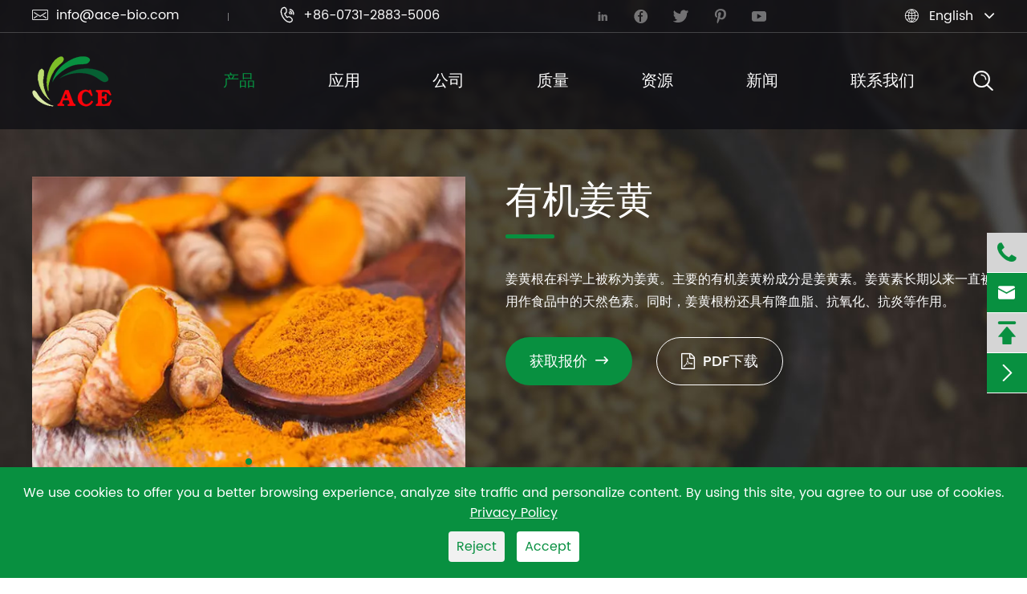

--- FILE ---
content_type: text/html; charset=utf-8
request_url: https://cn.ace-bio.com/products/organic-turmeric-root/
body_size: 20518
content:
<!DOCTYPE html>
<html lang="zh-CN">
	<head>
	    <meta name="google-site-verification" content="7b8N6HNX9-mwVMo7NcXP_XRM8KeR0gc_wxG2paK4UT0" />
	    	   
	    <script>
            window.dataLayer = window.dataLayer || [];
            function gtag() { dataLayer.push(arguments); }
            gtag('consent', 'default', {
              'ad_storage': 'denied',
              'ad_user_data': 'denied',
              'ad_personalization': 'denied',
              'analytics_storage': 'denied'
            });
            // 1.a 其它可选的设置
            gtag('set', 'url_passthrough', true); // improve tracking via querystring info when consent is denied
            gtag('set', 'ads_data_redaction', true); // further remove ads click info when ad_storage is denied
        </script>
        <script>
            // 2. 根据用户之前是否同意的选项 在每个页面自动触发 代码同意追踪 及 cookie 
            if (localStorage['gtag.consent.option'] !== undefined) {
                const option = JSON.parse(localStorage['gtag.consent.option']);
                gtag('consent', 'update', option);
            }
        </script>
        <script>
            // 按钮的代码 给用户 同意 cookie 
            document.addEventListener('click', function (e) {
                const btnAcceptCookie = e.target.closest('[id="agree-btn"]');
                if (btnAcceptCookie === null) return;
                const option = {
                    'analytics_storage': 'granted',
                    'ad_storage': 'granted',
                    'ad_user_data':'granted',
                    'ad_personalization':'granted'
                };
                gtag('consent', 'update', option);
                // 3. 保存并记录用户是否同意的选项 以便下一页面自动选择是否同意 cookie
                localStorage['gtag.consent.option'] = JSON.stringify(option);
            });
        </script>
        <script>
            // 按钮的代码 给用户 拒绝 cookie 
            document.addEventListener('click', function (e) {
                const btnRejectCookie = e.target.closest('[id="reject-btn"]');
                if (btnRejectCookie === null) return;
                const option = {
                    'analytics_storage': 'denied',
                    'ad_storage': 'denied',
                    'ad_user_data':'denied',
                    'ad_personalization':'denied'
                };
                gtag('consent', 'update', option);
                // 3b. 移除之前保存的用户同意选项的记录 以便下一页面不再自动同意 cookie
                localStorage.removeItem('gtag.consent.option');
            });
        </script>
		<meta charset="utf-8">
		<meta http-equiv="X-UA-Compatible" content="IE=edge">
		<title>植物提取物公司，出售有机姜黄粉 | ACE技术</title>
		<meta name="description" content="现在，ACE Biotechnology可以提供不同类型的姜黄根粉。原姜黄粉可以降低血脂。使用有机姜黄根粉作为香料或功能食品可以有益于您的健康。现在在ACE购买姜黄粉，并获得合理的有机姜黄粉价格。"/>
		<meta name="keywords" content="有机姜黄粉，有机姜黄根粉，原味姜黄粉，姜黄根粉，有机姜黄粉价格，求购姜黄粉"/>
		
		<meta name="robots" content="noodp"/>
		<meta name="viewport" content="width=device-width, initial-scale=1.0, maximum-scale=1.0, user-scalable=no">
		<link rel="shortcut icon" href="/favicon.ico" />
		<meta property="og:locale" content="zh-CN" />
		<meta property="og:type" content="website" />
		<meta property="og:title" content="植物提取物公司，出售有机姜黄粉 | ACE技术" />
		<meta property="og:description" content="现在，ACE Biotechnology可以提供不同类型的姜黄根粉。原姜黄粉可以降低血脂。使用有机姜黄根粉作为香料或功能食品可以有益于您的健康。现在在ACE购买姜黄粉，并获得合理的有机姜黄粉价格。" />
		<meta property="og:url" content="https://cn.ace-bio.com/products/organic-turmeric-root/" />
		<meta property="og:site_name" content="ACE Biotechnology Co., Ltd." />
		<meta property="og:image" content="https://cn.ace-bio.com/uploads/file/20220829/15/organic-turmeric-root-1.webp"/>
        <meta property="og:image:width" content="400" />
        <meta property="og:image:height" content="300" />
		<meta name="twitter:card" content="summary" />
		<meta name="twitter:site" content="@ACE Biotechnology Co., Ltd." />
		<meta name="twitter:description" content="现在，ACE Biotechnology可以提供不同类型的姜黄根粉。原姜黄粉可以降低血脂。使用有机姜黄根粉作为香料或功能食品可以有益于您的健康。现在在ACE购买姜黄粉，并获得合理的有机姜黄粉价格。" />
		<meta name="twitter:title" content="植物提取物公司，出售有机姜黄粉 | ACE技术" />
		<meta name="twitter:image" content="https://cn.ace-bio.com/uploads/file/20220829/15/organic-turmeric-root-1.webp">
        <meta name="twitter:image:height" content="300" />
        <meta name="twitter:image:width" content="400" />
        <meta itemprop="image" content="https://cn.ace-bio.com/uploads/file/20220829/15/organic-turmeric-root-1.webp">

		<link rel="canonical" href="https://cn.ace-bio.com/products/organic-turmeric-root/" />
				<script type="application/ld+json">
    {
    "@context": "http://schema.org",
            "@type": "Product",
            "image": "https://cn.ace-bio.com",
            "url":"https://cn.ace-bio.com/products/organic-turmeric-root/",
            "name": "有机姜黄",
            "brand": {
                "@type": "Brand",
                "name": "ACE Biotechnology Co., Ltd."
            },
            "description":"姜黄素是一种从姜黄根茎中提取的黄色色素，作为天然色素应用于食品工业。姜黄素的药理作用也很广泛，如降血脂、抗氧化、抗炎等。",
            "offers": {
                "@type": "Offer",
                "price":"0.00",
                "priceCurrency":"USD"
            }
    }
    
    </script><script type="application/ld+json">
    {
      "@context": "http://schema.org/",
      "@type": "Table",
      "about":{
        "@type": "Thing",
        "name": "有机姜黄"
      }
    }
      </script>				<link href="/themes/simple/css/all.min.css?v=12" rel="stylesheet" type="text/css"  />
					    <script src="/assets/js/jquery-1.10.2.min.js"></script>
		<script src="/assets/js/seajs/sea.js"></script>
		<script src="/assets/js/swiper.min.js"></script>
				<!--[if IE]>
			<script src="/assets/js/html5shiv.min.js"></script>
		<![endif]-->
		<style>
         #captchaText {
            display: inline-block;
            padding: 10px;
            border: 1px solid #ccc;
            background-color: #fff;
            font-size: 20px;
            font-weight: bold;
            letter-spacing: 5px;
        }
        </style>
		<style>
		    .sep-inner-body .relate-news-items .item .box .info .title{
		        overflow:hidden;
		    }
		    .sep-inner-body .sep-faq-list .item .content a {
                text-decoration: none;
                display: inline-block;
            }
            .sep-inner-body .sep-faq-list .item .content a:hover {
                text-decoration: underline;
                 
            }
		    .sep-inner-body .sp-ul ul li i {
                flex-shrink: 0;
            }
		    .sep-body .sep-section4 .items .item .box .info{
		        height:auto;
		    }
		    .sep-header .top{
		        z-index: 100;
		    }
		    .sep-inner-body .function-wrap .box-slide .box:hover .richtext a{
		        text-decoration:underline;
		    }
		    .sep-inner-body .function-wrap .box-slide .box:hover .richtext a:hover{
		        color:#F7050C;
		    }
		    @media screen and (max-width:768px){
		        *{
		            font-family:'Lucida Grande', 'Microsoft Yahei' !important;
		        }
		        .fa{
		                    font-family: FontAwesome !important;
		        }
		        .iconfont{
		            font-family: "iconfont" !important;
		        }
		    }
		    @media screen and (max-width:640px){
		        .sep-banner-mb .banner{
		            height:631px;
		        }
		        .sep-body .sep-section1 .items .item img{
		            height:187px;
		            object-fit: cover;
		        }
		        .sep-body .sep-section3 .items .item .box img{
		            height:564px;
		            object-fit: cover;
		        }
		        .sep-body .sep-section4 .items .item .box .thumb img {
                    height: 300px;
                    object-fit: cover;
                }
                .sep-inner-banner .detail-wrap .thumb-wrap .thumb-box img{
                    height: 244px;
                    object-fit: cover;
                }
                .sep-inner-body .extract-wrap .thumb img{
                    height: 358px;
                    object-fit: cover;
                }
                .sep-inner-body .effect-wrap .item .thumb img{
                    height: 188px;
                    object-fit: cover;
                }
                .sep-inner-body .relate-pro-items .item img{
                    height:244px;
                }
                .sep-inner-body .relate-news-items .item .box .thumb img{
                    height: 260px;
                    object-fit: cover;
                }
		        
		        
		     }
		     .sep-footer .footer-box .sep-container .items.items2 .item ul li:last-child{
		             width: 350px;
		     }
		</style>
 
 
 


	</head>
	<body>
	     

            	                <img src="https://cn.ace-bio.com/uploads/file/20220829/15/organic-turmeric-root-1.webp" class="hide">
                    		<!-- pc header start -->
				<div class="sep-header sep-transition">
			<div class="top">
				<div class="sep-container flex flex-v-center">
					<div class="info-wrap flex flex-v-center">
						<div class="info wow fadeInLeft">
							<a href="mailto:info@ace-bio.com">
								<i class="icon iconfont">
									&#xe600;
								</i>
								info@ace-bio.com							</a>
							<a href="tel:+86-0731-2883-5006">
								<i class="icon iconfont">
									&#xe616;
								</i>
								+86-0731-2883-5006							</a>
						</div>
						<ul class="sep-share clearfix text-center flex flex-center">		
                    									<li>
								<a href="https://www.linkedin.com/company/10473411/admin/" class="flex-center sep-transition" rel="nofollow" target="_blank">
									<i class="icon iconfont flex-center sep-transition" aria-hidden="true">&#xe611;</i>
								</a>
							</li>
																					<li>
								<a href="https://www.facebook.com/ACE-Biotechnology-Co-Ltd-111039581652921" class="flex-center sep-transition" rel="nofollow" target="_blank">
									<i class="icon iconfont flex-center sep-transition"   aria-hidden="true">&#xe6be;</i>
								</a>
							</li>
																					<li>
								<a href="https://twitter.com/ACEBio11" class="flex-center sep-transition" rel="nofollow" target="_blank">
									<i class="icon iconfont flex-center sep-transition" aria-hidden="true">&#xe61d;</i>
								</a>
							</li>
														
														<li>
								<a href="https://www.pinterest.com/acebiotechnology11/" class="flex-center sep-transition" rel="nofollow" target="_blank">
									<i class="icon iconfont flex-center sep-transition" aria-hidden="true">&#xe6a1;</i>
								</a>
							</li>
																					<li>
								<a href="https://www.youtube.com/channel/UC77bWqFdDKE3em50g4bKNVg" class="flex-center sep-transition" rel="nofollow" target="_blank">
									<i class="icon iconfont flex-center sep-transition" aria-hidden="true">&#xe6ca;</i>
								</a>
							</li>
							                    	</ul>
						<div class="multi-language fix rt sep-transition wow fadeInRight">
							<div class='box'>
								<div class='box2 flex'>
									<i class="icon iconfont">&#xe639;</i>
									<a href="javascript:;">
										English
									</a>
									<i class="fa fa-angle-down" aria-hidden="true"></i>
								</div>
								<ul class="fix">
																												<li><a href="https://www.ace-bio.com" title="English" class='b'><img src='https://cn.ace-bio.com/themes/simple/img/country/en.png' alt='country' title='country'  >
																				EN
																				</a></li>
																			<li><a href="https://cn.ace-bio.com" title="中文" class='b'><img src='https://cn.ace-bio.com/themes/simple/img/country/zh-CN.png' alt='country' title='country'  >
																				cn																				</a></li>
																			<li><a href="https://ja.ace-bio.com" title="日本語" class='b'><img src='https://cn.ace-bio.com/themes/simple/img/country/ja.png' alt='country' title='country'  >
																				ja																				</a></li>
																			<li><a href="https://ko.ace-bio.com" title="한국어" class='b'><img src='https://cn.ace-bio.com/themes/simple/img/country/ko.png' alt='country' title='country'  >
																				ko																				</a></li>
																			<li><a href="https://fr.ace-bio.com" title="français" class='b'><img src='https://cn.ace-bio.com/themes/simple/img/country/fr.png' alt='country' title='country'  >
																				fr																				</a></li>
																			<li><a href="https://de.ace-bio.com" title="Deutsch" class='b'><img src='https://cn.ace-bio.com/themes/simple/img/country/de.png' alt='country' title='country'  >
																				de																				</a></li>
																			<li><a href="https://es.ace-bio.com" title="Español" class='b'><img src='https://cn.ace-bio.com/themes/simple/img/country/es.png' alt='country' title='country'  >
																				es																				</a></li>
																			<li><a href="https://it.ace-bio.com" title="italiano" class='b'><img src='https://cn.ace-bio.com/themes/simple/img/country/it.png' alt='country' title='country'  >
																				it																				</a></li>
																			<li><a href="https://ru.ace-bio.com" title="русский" class='b'><img src='https://cn.ace-bio.com/themes/simple/img/country/ru.png' alt='country' title='country'  >
																				ru																				</a></li>
																			<li><a href="https://pt.ace-bio.com" title="português" class='b'><img src='https://cn.ace-bio.com/themes/simple/img/country/pt.png' alt='country' title='country'  >
																				pt																				</a></li>
																	</ul>
							</div>
						</div>
					</div>
				</div>
			</div>
			<div class="sep-mainnav sep-transition clearfix">
				<div class="sep-container clearfix flex-v-center sep-transition">
					<a href="/" class="logo">
						<img src="/uploads/image/20220414/13/ace-biotechnology-co-ltd.png" class="sep-transition" alt="ACE Biotechnology Co., Ltd." title="ACE Biotechnology Co., Ltd.">
					</a>
										<ul class="flex-mb">
					    					        										    						<li class='has-childs active ispro'>
							<a href="/products/botanical-extracts/">
								产品							</a>
							    						    						<div class="box-drap">
								<div class="sep-container-1920">
									<div class="flex">
										<div class="box-left">
											<ul>
											    																																				<li>
													<a href="/products/botanical-extracts/" class="thumb flex-center">
													    														<img src="/uploads/file/20220826/14/botanical-extracts-1.webp" class="" alt="植物提取物" title="植物提取物">
													</a>
												</li>
																																																																																																																																																											</ul>
										</div>
										<div class="box-right flex">
										    <div class='pro-list'>
										        <ul>
										            												    												    													<li class='active' data-src="/uploads/file/20220826/14/botanical-extracts-1.webp" data-title="植物提取物" data-link="/products/botanical-extracts/">
														<a href="/products/botanical-extracts/" class='flex'>
															植物提取物															<i class='icon iconfont sep-transition'>
															    &#xe62b;
															</i>
														</a>
													</li>
																																						    													<li  data-src="/uploads/file/20220826/17/organic-mushrooms-powder-extract.webp" data-title="有机菌菇原形/切刻/粉末" data-link="/products/organic-mushrooms-whole-cut-powder/">
														<a href="/products/organic-mushrooms-whole-cut-powder/" class='flex'>
															有机菌菇原形/切刻/粉末															<i class='icon iconfont sep-transition'>
															    &#xe62b;
															</i>
														</a>
													</li>
																																						    													<li  data-src="/uploads/file/20220829/10/organic-fruit-and-vegetable--powders.webp" data-title="有机果蔬粉" data-link="/products/organic-fruit-and-vegetable-powders/">
														<a href="/products/organic-fruit-and-vegetable-powders/" class='flex'>
															有机果蔬粉															<i class='icon iconfont sep-transition'>
															    &#xe62b;
															</i>
														</a>
													</li>
																																						    													<li  data-src="/uploads/file/20220829/14/organic-herbs-and-spices-powder-tea-cut.webp" data-title="有机草药和香料原形/切刻/粉末" data-link="/products/organic-herbs-and-spices-whole-cut-powder/">
														<a href="/products/organic-herbs-and-spices-whole-cut-powder/" class='flex'>
															有机草药和香料原形/切刻/粉末															<i class='icon iconfont sep-transition'>
															    &#xe62b;
															</i>
														</a>
													</li>
																																						</ul>
										    </div>
											<div class="toggle-wrap">
											    												<div class="toggle">
													<div class="box flex">
														<ul class="row flex flex-wrap">
														    														    															<li class='col-md-6 flex-v-center active'>
																<a href="/products/fenugreek-extract/" class='flex'>
																	葫芦巴提取物																	 
																</a>
															</li>
															
																																													<li class='col-md-6 flex-v-center '>
																<a href="/products/olive-leaf-extract/" class='flex'>
																	橄榄叶提取物																	 
																</a>
															</li>
															
																																													<li class='col-md-6 flex-v-center '>
																<a href="/products/mulberry-leaf-extract/" class='flex'>
																	桑叶提取物																	 
																</a>
															</li>
															
																																													<li class='col-md-6 flex-v-center '>
																<a href="/products/mangosteen-extract/" class='flex'>
																	山竹提取物																	 
																</a>
															</li>
															
																																													<li class='col-md-6 flex-v-center '>
																<a href="/products/rosemary-extract/" class='flex'>
																	迷迭香提取物																	 
																</a>
															</li>
															
																																													<li class='col-md-6 flex-v-center '>
																<a href="/products/schisandra-extract/" class='flex'>
																	五味子提取物																	 
																</a>
															</li>
															
																																													<li class='col-md-6 flex-v-center '>
																<a href="/products/ginseng-extract/" class='flex'>
																	人参提取物																	 
																</a>
															</li>
															
																																													<li class='col-md-6 flex-v-center '>
																<a href="/products/turmeric-extract/" class='flex'>
																	姜黄提取物																	 
																</a>
															</li>
															
																																													<li class='col-md-6 flex-v-center '>
																<a href="/products/pomegranate-extract/" class='flex'>
																	石榴皮提取物																	 
																</a>
															</li>
															
																																													<li class='col-md-6 flex-v-center '>
																<a href="/products/celery-seed-extract/" class='flex'>
																	芹菜籽提取物																	 
																</a>
															</li>
															
																																													<li class='col-md-6 flex-v-center '>
																<a href="/products/ginkgo-biloba-extract/" class='flex'>
																	银杏叶提取物																	 
																</a>
															</li>
															
																																													<li class='col-md-6 flex-v-center '>
																<a href="/products/green-tea-extract/" class='flex'>
																	绿茶提取物																	 
																</a>
															</li>
															
																																													<li class='col-md-6 flex-v-center '>
																<a href="/products/echinacea-extract/" class='flex'>
																	紫锥菊提取物																	 
																</a>
															</li>
															
																																													<li class='col-md-6 flex-v-center '>
																<a href="/products/milk-thistle-extract/" class='flex'>
																	水飞蓟提取物																	 
																</a>
															</li>
															
																																													<li class='col-md-6 flex-v-center '>
																<a href="/products/eucommia-leaf-extract/" class='flex'>
																	杜仲叶提取物																	 
																</a>
															</li>
															
																																													<li class='col-md-6 flex-v-center '>
																<a href="/products/citrus-extract/" class='flex'>
																	枳实提取物																	 
																</a>
															</li>
															
																																													<li class='col-md-6 flex-v-center '>
																<a href="/products/grape-seed-extract/" class='flex'>
																	葡萄籽提取物																	 
																</a>
															</li>
															
																																													<li class='col-md-6 flex-v-center '>
																<a href="/products/rose-hip-extract/" class='flex'>
																	玫瑰果提取物																	 
																</a>
															</li>
															
																																													<li class='col-md-6 flex-v-center '>
																<a href="/products/siberian-ginseng-extract/" class='flex'>
																	刺五加提取物																	 
																</a>
															</li>
															
																																													<li class='col-md-6 flex-v-center '>
																<a href="/products/maca-extract/" class='flex'>
																	玛卡提取物																	 
																</a>
															</li>
															
																																													<li class='col-md-6 flex-v-center '>
																<a href="/products/cinnamon-bark-extract/" class='flex'>
																	肉桂提取物																	 
																</a>
															</li>
															
																																													<li class='col-md-6 flex-v-center '>
																<a href="/products/1963-sophora-japonica-extract/" class='flex'>
																	槐米提取物																	 
																</a>
															</li>
															
																																												</ul>
													</div>
												</div>
																								<div class="toggle">
													<div class="box flex">
														<ul class="row flex flex-wrap">
														    														    															<li class='col-md-6 flex-v-center active'>
																<a href="/products/fu-ling/" class='flex'>
																	茯苓																	 
																</a>
															</li>
															
																																													<li class='col-md-6 flex-v-center '>
																<a href="/products/organic-oyster-mushroom/" class='flex'>
																	有机平菇																	 
																</a>
															</li>
															
																																													<li class='col-md-6 flex-v-center '>
																<a href="/products/cordyceps-sinensis/" class='flex'>
																	冬虫夏草																	 
																</a>
															</li>
															
																																													<li class='col-md-6 flex-v-center '>
																<a href="/products/organic-chaga/" class='flex'>
																	有机白桦茸																	 
																</a>
															</li>
															
																																													<li class='col-md-6 flex-v-center '>
																<a href="/products/organic-turkey-tail/" class='flex'>
																	有机云芝																	 
																</a>
															</li>
															
																																													<li class='col-md-6 flex-v-center '>
																<a href="/products/organic-reishi/" class='flex'>
																	有机灵芝																	 
																</a>
															</li>
															
																																													<li class='col-md-6 flex-v-center '>
																<a href="/products/organic-lions-mane/" class='flex'>
																	有机猴头菇																	 
																</a>
															</li>
															
																																													<li class='col-md-6 flex-v-center '>
																<a href="/products/organic-agaricus/" class='flex'>
																	有机姬松茸																	 
																</a>
															</li>
															
																																													<li class='col-md-6 flex-v-center '>
																<a href="/products/organic-maitake/" class='flex'>
																	有机灰树花																	 
																</a>
															</li>
															
																																													<li class='col-md-6 flex-v-center '>
																<a href="/products/organic-shiitake/" class='flex'>
																	有机香菇																	 
																</a>
															</li>
															
																																												</ul>
													</div>
												</div>
																								<div class="toggle">
													<div class="box flex">
														<ul class="row flex flex-wrap">
														    														    															<li class='col-md-6 flex-v-center active'>
																<a href="/products/organic-beet-root-powder/" class='flex'>
																	有机甜菜根粉																	 
																</a>
															</li>
															
																																													<li class='col-md-6 flex-v-center '>
																<a href="/products/organic-goji-berry-juice-powder/" class='flex'>
																	有机枸杞汁粉																	 
																</a>
															</li>
															
																																													<li class='col-md-6 flex-v-center '>
																<a href="/products/organic-kale-powder/" class='flex'>
																	有机羽衣甘蓝粉																	 
																</a>
															</li>
															
																																													<li class='col-md-6 flex-v-center '>
																<a href="/products/organic-sea-buckthorn-juice-powder/" class='flex'>
																	有机沙棘汁粉																	 
																</a>
															</li>
															
																																													<li class='col-md-6 flex-v-center '>
																<a href="/products/organic-brocolli-powder/" class='flex'>
																	有机西兰花粉																	 
																</a>
															</li>
															
																																													<li class='col-md-6 flex-v-center '>
																<a href="/products/organic-carrot-powder/" class='flex'>
																	有机胡萝卜粉																	 
																</a>
															</li>
															
																																													<li class='col-md-6 flex-v-center '>
																<a href="/products/organic-spinach-powder/" class='flex'>
																	有机菠菜粉																	 
																</a>
															</li>
															
																																													<li class='col-md-6 flex-v-center '>
																<a href="/products/organic-matcha-powder/" class='flex'>
																	有机抹茶粉																	 
																</a>
															</li>
															
																																													<li class='col-md-6 flex-v-center '>
																<a href="/products/organic-wheat-grass-powder/" class='flex'>
																	有机小麦苗粉																	 
																</a>
															</li>
															
																																													<li class='col-md-6 flex-v-center '>
																<a href="/products/organic-barley-grass-powder/" class='flex'>
																	有机大麦苗粉																	 
																</a>
															</li>
															
																																												</ul>
													</div>
												</div>
																								<div class="toggle">
													<div class="box flex">
														<ul class="row flex flex-wrap">
														    														    															<li class='col-md-6 flex-v-center active'>
																<a href="/products/fennel/" class='flex'>
																	小茴香																	 
																</a>
															</li>
															
																																													<li class='col-md-6 flex-v-center '>
																<a href="/products/organic-star-anise/" class='flex'>
																	有机八角茴香																	 
																</a>
															</li>
															
																																													<li class='col-md-6 flex-v-center '>
																<a href="/products/garlic/" class='flex'>
																	大蒜																	 
																</a>
															</li>
															
																																													<li class='col-md-6 flex-v-center '>
																<a href="/products/organic-cinnamon/" class='flex'>
																	有机肉桂																	 
																</a>
															</li>
															
																																													<li class='col-md-6 flex-v-center '>
																<a href="/products/chrysanthemum/" class='flex'>
																	菊花																	 
																</a>
															</li>
															
																																													<li class='col-md-6 flex-v-center '>
																<a href="/products/organic-dandelion/" class='flex'>
																	有机蒲公英																	 
																</a>
															</li>
															
																																													<li class='col-md-6 flex-v-center '>
																<a href="/products/rose-flower/" class='flex'>
																	玫瑰花																	 
																</a>
															</li>
															
																																													<li class='col-md-6 flex-v-center '>
																<a href="/products/jasmine-flower/" class='flex'>
																	茉莉花																	 
																</a>
															</li>
															
																																													<li class='col-md-6 flex-v-center '>
																<a href="/products/lotus-leaf/" class='flex'>
																	荷叶																	 
																</a>
															</li>
															
																																													<li class='col-md-6 flex-v-center '>
																<a href="/products/organic-ginger-root/" class='flex'>
																	有机生姜																	 
																</a>
															</li>
															
																																													<li class='col-md-6 flex-v-center '>
																<a href="/products/organic-turmeric-root/" class='flex'>
																	有机姜黄																	 
																</a>
															</li>
															
																																													<li class='col-md-6 flex-v-center '>
																<a href="/products/organic-maca/" class='flex'>
																	有机玛咖																	 
																</a>
															</li>
															
																																													<li class='col-md-6 flex-v-center '>
																<a href="/products/organic-astragalus/" class='flex'>
																	有机黄芪																	 
																</a>
															</li>
															
																																													<li class='col-md-6 flex-v-center '>
																<a href="/products/organic-epimedium/" class='flex'>
																	有机淫羊藿																	 
																</a>
															</li>
															
																																													<li class='col-md-6 flex-v-center '>
																<a href="/products/organic-echinacea/" class='flex'>
																	有机紫锥菊																	 
																</a>
															</li>
															
																																													<li class='col-md-6 flex-v-center '>
																<a href="/products/organic-burdock-root/" class='flex'>
																	有机牛蒡根																	 
																</a>
															</li>
															
																																													<li class='col-md-6 flex-v-center '>
																<a href="/products/butterfly-pea/" class='flex'>
																	蝶豆花																	 
																</a>
															</li>
															
																																													<li class='col-md-6 flex-v-center '>
																<a href="/products/organic-valerian/" class='flex'>
																	有机缬草																	 
																</a>
															</li>
															
																																												</ul>
													</div>
												</div>
																							</div>
										</div>
									</div>
								</div>
							</div>
    						 
    						  
    						 
						</li>
						    										    						<li class='has-childs  '>
							<a href="/botanical-extracts-applications/">
								应用							</a>
							    						        						<div class='box box-s'>
                                    <ul class='clearfix'>
                                                                                 
                                        <li>
                                            <a   href='/natural-ingredients-in-dietary-supplement/'>
                                                膳食补充剂                                            </a>
                                             
                                        </li>
                                         
                                                                                 
                                        <li>
                                            <a   href='/botanical-extract-in-function-food-beverage/'>
                                                功能食品和饮料                                            </a>
                                             
                                        </li>
                                         
                                                                                 
                                        <li>
                                            <a   href='/botanical-extract-in-animal-feed/'>
                                                动物饲料                                            </a>
                                             
                                        </li>
                                         
                                                                                 
                                        <li>
                                            <a   href='/botanical-extracts-for-cosmetics/'>
                                                化妆品和个人护理                                            </a>
                                             
                                        </li>
                                         
                                                                                 
                                        <li>
                                            <a   href='/botanical-extract-in-sports-lifestyle-nutrition/'>
                                                运动与生活方式营养                                            </a>
                                             
                                        </li>
                                         
                                                                            </ul>   
                                </div>
                              
    						 
						</li>
						    										    						<li class='has-childs  '>
							<a href="/about/">
								公司							</a>
							    						        						<div class='box box-s'>
                                    <ul class='clearfix'>
                                                                            </ul>   
                                </div>
                              
    						 
						</li>
						    										    						<li class='has-childs  '>
							<a href="/quality/">
								质量							</a>
							    						        						<div class='box box-s'>
                                    <ul class='clearfix'>
                                                                            </ul>   
                                </div>
                              
    						 
						</li>
						    										    						<li class='has-childs  '>
							<a href="/pdf/">
								资源							</a>
							    						        						<div class='box box-s'>
                                    <ul class='clearfix'>
                                                                                 
                                        <li>
                                            <a   href='/pdf/'>
                                                PDF下载                                            </a>
                                             
                                        </li>
                                         
                                                                                 
                                        <li>
                                            <a   href='/faqs/'>
                                                常见问题                                            </a>
                                             
                                        </li>
                                         
                                                                            </ul>   
                                </div>
                              
    						 
						</li>
						    										    						<li class='has-childs  '>
							<a href="/company-news/">
								新闻							</a>
							    						        						<div class='box box-s'>
                                    <ul class='clearfix'>
                                                                                 
                                        <li>
                                            <a   href='/company-news/'>
                                                公司新闻                                            </a>
                                             
                                        </li>
                                         
                                                                                 
                                        <li>
                                            <a   href='/industry-news/'>
                                                行业新闻                                            </a>
                                             
                                        </li>
                                         
                                                                                 
                                        <li>
                                            <a   href='/blog/'>
                                                博客                                            </a>
                                             
                                        </li>
                                         
                                                                            </ul>   
                                </div>
                              
    						 
						</li>
						    										    						<li class='has-childs  '>
							<a href="/contact.html">
								联系我们							</a>
							 
						</li>
						    										</ul>
					<span class="search">
						<i class="icon iconfont flex-center"></i>
					</span>
				</div>
			</div>
		</div>
		<div class="search-popup">
			<button class="close-search style-two">
				<span class="icon iconfont">
					&#xe60b;
				</span>
			</button>
			<button class="close-search">
				<span class="icon iconfont">
					&#xe617;
				</span>
			</button>
			<form name="search" id="search" method="get" action="/search">>
				<div class="form-group">
					<input type="search" name="q" value="" placeholder="在这里搜索" required="">
					<button type="submit">
						<i class="icon iconfont" >&#xe61c;</i>
					</button>
				</div>
			</form>
		</div>
		<!-- pc header end -->
		<!-- nav start -->
        <!-- nav end -->
		<!-- Mobile screen under 640px start -->
		<div class="sep-lx-header-mb">
			<div class="box-wrap clearfix flex-v-center">
				<a href="/" class="logo">
					<img src="/uploads/image/20220414/13/ace-biotechnology-co-ltd.png" class="sep-transition" alt="ACE Biotechnology Co., Ltd." title="ACE Biotechnology Co., Ltd.">
				</a>
				<ul class='clearfix rt'>
					<li id="headerSearch"  >
						<i class="icon iconfont" >&#xe61c;</i>
					</li>
					<li id="global" class="flex-center hide">
						<i class="fa fa-globe" aria-hidden="true"></i>
						<ul class="multi-language">
							    						    					    	<li>
    								<a href="https://www.ace-bio.com">
    									English    								</a>
    							</li>
    						   
    						    					    	<li>
    								<a href="https://cn.ace-bio.com">
    									中文    								</a>
    							</li>
    						   
    						    					    	<li>
    								<a href="https://ja.ace-bio.com">
    									日本語    								</a>
    							</li>
    						   
    						    					    	<li>
    								<a href="https://ko.ace-bio.com">
    									한국어    								</a>
    							</li>
    						   
    						    					    	<li>
    								<a href="https://fr.ace-bio.com">
    									français    								</a>
    							</li>
    						   
    						    					    	<li>
    								<a href="https://de.ace-bio.com">
    									Deutsch    								</a>
    							</li>
    						   
    						    					    	<li>
    								<a href="https://es.ace-bio.com">
    									Español    								</a>
    							</li>
    						   
    						    					    	<li>
    								<a href="https://it.ace-bio.com">
    									italiano    								</a>
    							</li>
    						   
    						    					    	<li>
    								<a href="https://ru.ace-bio.com">
    									русский    								</a>
    							</li>
    						   
    						    					    	<li>
    								<a href="https://pt.ace-bio.com">
    									português    								</a>
    							</li>
    						   
    												</ul>
					</li>
					<li id="menu">
						<i class="icon iconfont" aria-hidden="true">&#xe630;</i>
					</li>
				</ul>
			</div>
		</div>
		<div class="sep-shadow"></div>
		<div class="sep-search-box">
			<i class="icon iconfont fa fa-times">&#xe60b;</i>
			<form name="search" method="get" action="/search">
				<input type="text" name="q" class="form-control" placeholder='搜索 ...'/>
				<button type="submit" class='top-btn btn text-capitalize '>
					<i class="icon iconfont" >&#xe61c;</i>
					搜索				</button>
			</form>
		</div>
		<div class="sep-menu-box">
			<div class="top clearfix">
				<div id="menuClose" class="lf">
					<i class="icon iconfont">&#xe60b;</i>
					
				</div>
				<a href="/" class="logo">
					<img src="/uploads/image/20220414/13/ace-biotechnology-co-ltd.png" class="sep-transition" alt="ACE Biotechnology Co., Ltd." title="ACE Biotechnology Co., Ltd.">
				</a>
			</div>
		    <div class="bottom">
				<ul class="menu-item">
				    				    					<li>
						<div class="box">
							<a href="/">
							    
							    家							    
							</a>
													</div>
											</li>
										<li>
						<div class="box">
							<a href="/products/botanical-extracts/">
							    
							    产品							    
							</a>
														<i class="fa fa-long-arrow-right" aria-hidden="true"></i>
													</div>
												<ul>
						    							<li>
								<a href='/products/botanical-extracts/'>
                                    植物提取物                                </a>
                                
							</li>
														<li>
								<a href='/products/organic-mushrooms-whole-cut-powder/'>
                                    有机菌菇原形/切刻/粉末                                </a>
                                
							</li>
														<li>
								<a href='/products/organic-fruit-and-vegetable-powders/'>
                                    有机果蔬粉                                </a>
                                
							</li>
														<li>
								<a href='/products/organic-herbs-and-spices-whole-cut-powder/'>
                                    有机草药和香料原形/切刻/粉末                                </a>
                                
							</li>
													</ul>
											</li>
										<li>
						<div class="box">
							<a href="/botanical-extracts-applications/">
							    
							    应用							    
							</a>
														<i class="fa fa-long-arrow-right" aria-hidden="true"></i>
													</div>
												<ul>
						    							<li>
								<a href='/natural-ingredients-in-dietary-supplement/'>
                                    膳食补充剂                                </a>
                                
							</li>
														<li>
								<a href='/botanical-extract-in-function-food-beverage/'>
                                    功能食品和饮料                                </a>
                                
							</li>
														<li>
								<a href='/botanical-extract-in-animal-feed/'>
                                    动物饲料                                </a>
                                
							</li>
														<li>
								<a href='/botanical-extracts-for-cosmetics/'>
                                    化妆品和个人护理                                </a>
                                
							</li>
														<li>
								<a href='/botanical-extract-in-sports-lifestyle-nutrition/'>
                                    运动与生活方式营养                                </a>
                                
							</li>
													</ul>
											</li>
										<li>
						<div class="box">
							<a href="/about/">
							    
							    公司							    
							</a>
													</div>
											</li>
										<li>
						<div class="box">
							<a href="/quality/">
							    
							    质量							    
							</a>
													</div>
												<ul>
						    						</ul>
											</li>
										<li>
						<div class="box">
							<a href="/pdf/">
							    
							    资源							    
							</a>
														<i class="fa fa-long-arrow-right" aria-hidden="true"></i>
													</div>
												<ul>
						    							<li>
								<a href='/pdf/'>
                                    PDF下载                                </a>
                                
							</li>
														<li>
								<a href='/faqs/'>
                                    常见问题                                </a>
                                
							</li>
													</ul>
											</li>
										<li>
						<div class="box">
							<a href="/company-news/">
							    
							    新闻							    
							</a>
														<i class="fa fa-long-arrow-right" aria-hidden="true"></i>
													</div>
												<ul>
						    							<li>
								<a href='/company-news/'>
                                    公司新闻                                </a>
                                
							</li>
														<li>
								<a href='/industry-news/'>
                                    行业新闻                                </a>
                                
							</li>
														<li>
								<a href='/blog/'>
                                    博客                                </a>
                                
							</li>
													</ul>
											</li>
										<li>
						<div class="box">
							<a href="/contact.html">
							    
							    联系我们							    
							</a>
													</div>
											</li>
									</ul>
			</div>
			<div class='bottom-toggle'>
			    							    <div class='toggle'>
			        <ul>
			            <li>
			                			                <a href='/'>
			                    家			                </a>
			            </li>
			            			        </ul>
			    </div>
			    			    <div class='toggle'>
			        <ul>
			            <li>
			                			                <span>
			                    <i class="fa fa-long-arrow-left" aria-hidden="true"></i>
			                </span>
			                			                <a href='/products/botanical-extracts/'>
			                    产品			                </a>
			            </li>
			            			            <li>
			                <a href='/products/botanical-extracts/'>
			                    植物提取物			                    			                </a>
			                			            </li>
			            			            <li>
			                <a href='/products/organic-mushrooms-whole-cut-powder/'>
			                    有机菌菇原形/切刻/粉末			                    			                </a>
			                			            </li>
			            			            <li>
			                <a href='/products/organic-fruit-and-vegetable-powders/'>
			                    有机果蔬粉			                    			                </a>
			                			            </li>
			            			            <li>
			                <a href='/products/organic-herbs-and-spices-whole-cut-powder/'>
			                    有机草药和香料原形/切刻/粉末			                    			                </a>
			                			            </li>
			            			        </ul>
			    </div>
			    			    <div class='toggle'>
			        <ul>
			            <li>
			                			                <span>
			                    <i class="fa fa-long-arrow-left" aria-hidden="true"></i>
			                </span>
			                			                <a href='/botanical-extracts-applications/'>
			                    应用			                </a>
			            </li>
			            			            <li>
			                <a href='/natural-ingredients-in-dietary-supplement/'>
			                    膳食补充剂			                    			                </a>
			                			            </li>
			            			            <li>
			                <a href='/botanical-extract-in-function-food-beverage/'>
			                    功能食品和饮料			                    			                </a>
			                			            </li>
			            			            <li>
			                <a href='/botanical-extract-in-animal-feed/'>
			                    动物饲料			                    			                </a>
			                			            </li>
			            			            <li>
			                <a href='/botanical-extracts-for-cosmetics/'>
			                    化妆品和个人护理			                    			                </a>
			                			            </li>
			            			            <li>
			                <a href='/botanical-extract-in-sports-lifestyle-nutrition/'>
			                    运动与生活方式营养			                    			                </a>
			                			            </li>
			            			        </ul>
			    </div>
			    			    <div class='toggle'>
			        <ul>
			            <li>
			                			                <span>
			                    <i class="fa fa-long-arrow-left" aria-hidden="true"></i>
			                </span>
			                			                <a href='/about/'>
			                    公司			                </a>
			            </li>
			            			        </ul>
			    </div>
			    			    <div class='toggle'>
			        <ul>
			            <li>
			                			                <span>
			                    <i class="fa fa-long-arrow-left" aria-hidden="true"></i>
			                </span>
			                			                <a href='/quality/'>
			                    质量			                </a>
			            </li>
			            			        </ul>
			    </div>
			    			    <div class='toggle'>
			        <ul>
			            <li>
			                			                <span>
			                    <i class="fa fa-long-arrow-left" aria-hidden="true"></i>
			                </span>
			                			                <a href='/pdf/'>
			                    资源			                </a>
			            </li>
			            			            <li>
			                <a href='/pdf/'>
			                    PDF下载			                    			                </a>
			                			            </li>
			            			            <li>
			                <a href='/faqs/'>
			                    常见问题			                    			                </a>
			                			            </li>
			            			        </ul>
			    </div>
			    			    <div class='toggle'>
			        <ul>
			            <li>
			                			                <span>
			                    <i class="fa fa-long-arrow-left" aria-hidden="true"></i>
			                </span>
			                			                <a href='/company-news/'>
			                    新闻			                </a>
			            </li>
			            			            <li>
			                <a href='/company-news/'>
			                    公司新闻			                    			                </a>
			                			            </li>
			            			            <li>
			                <a href='/industry-news/'>
			                    行业新闻			                    			                </a>
			                			            </li>
			            			            <li>
			                <a href='/blog/'>
			                    博客			                    			                </a>
			                			            </li>
			            			        </ul>
			    </div>
			    			    <div class='toggle'>
			        <ul>
			            <li>
			                			                <span>
			                    <i class="fa fa-long-arrow-left" aria-hidden="true"></i>
			                </span>
			                			                <a href='/contact.html'>
			                    联系我们			                </a>
			            </li>
			            			        </ul>
			    </div>
			    			</div>
			<a href="mailto:info@ace-bio.com" class="btn btn-default contact">
				<i class="icon iconfont" >&#xe605;</i> 给我们发邮件			</a>
		</div>
		<!-- Mobile screen under 640px end -->
<style>
    .sep-inner-body .sep-faq-list .item .content{
        padding-bottom:0;
    }
    .sep-inner-body .sep-faq-list .item .content * {
        font-size: 16px;
    }
    .form-mask {
      position: fixed;
      background: rgba(30, 30, 30, 0.9);
      width: 100%;
      height: 100vh;
      z-index: 1000000000000000000;
      left: 0;
      top: 0;
      padding: 44px 20px;
      display: flex;
      align-items: center;
      display: none;
    }
    .form-mask .fancybox-button {
      background: rgba(30, 30, 30, 0.6);
      border: 0;
      border-radius: 0;
      box-shadow: none;
      cursor: pointer;
      display: inline-block;
      height: 44px;
      margin: 0;
      padding: 10px;
      position: relative;
      transition: color 0.2s;
      vertical-align: top;
      visibility: inherit;
      width: 44px;
      position: absolute;
      right: 0;
      top: 0;
      color: #fff;
    }
    .form-mask .fancybox-button svg path {
      fill: currentColor;
      stroke-width: 0;
    }
    .form-mask .hd {
      font-size: 30px;
      margin-bottom: 10px;
      font-weight: 800;
      color: #fff;
      font-style: italic;
    }
    .form-mask .bd {
      color: #fff;
      font-size: 20px;
      margin-bottom: 30px;
    }
    .form-mask .form-box {
      max-width: 800px;
      margin: 0 auto;
      background: #089040;
      background-size: cover;
      padding: 20px 35px;
      overflow: auto;
      height: 100%;
      max-height: 427px;
      display: flex;
      align-items: center;
    }
    .form-mask .form-box .label {
      display: block;
      color: #666;
      font-size: 16px;
      margin-bottom: 10px;
    }
    .form-mask .form-box .label .small {
      font-size: 12px;
    }
    .form-mask .form-box .label .red {
      color: #dc3545 !important;
    }
    .form-mask .form-box .form-control {
      height: 38px;
      padding-left: 20px !important;
      border: none !important;
      border-radius: 4px  !important;
    }
    .form-mask .form-box .textarea.form-control {
      height: 86px;
    }
    .form-mask .form-box .sep-btn-refer {
      line-height: 40px;
      padding: 0 22px;
      background: #fff;
      color: #089040;
      border-radius: 4px;
      text-transform: uppercase;
      cursor: pointer;
    }
    .form-mask .form-box .sep-btn-refer:hover {
      opacity: 0.7;
    }
    .form-mask .form-box button {
      border: none;
    }

</style>
<!-- banner start -->
	<div class="sep-inner-banner relative detail-banner">
		<img src="https://cn.ace-bio.com/themes/simple/img/inner-banner2.jpg" class="width100 block detail-img" alt="有机姜黄" title="有机姜黄">
		<div class="sep-container translate-center">
			<div class="detail-wrap flex">
                <div class="thumb-wrap animate__animated animate__fadeInLeft">
                    <div class="thumb-box img-slide">
                                                <!--<img src="/uploads/file/20220829/15/organic-turmeric-root-1.webp" class="block" alt="有机姜黄" title="有机姜黄">-->
                                                
                        <div class="swiper-container">
                            <div class="swiper-wrapper">
                                                                <div class="swiper-slide">
                                    <img src="/uploads/file/20220829/15/organic-turmeric-root-1.webp" class="block" alt="" title="">
                                </div>
                                                            </div>
                            <!-- 如果需要分页器 -->
                            <div class="swiper-pagination"></div>
                        </div>
                    </div>
					<div class="alias flex flex-v-center">
						<div class="theme">
							<span class="red">
								王牌							</span>
							生物技术						</div>
						<span class="line"></span>
						<span class="squre"></span>
					</div>
                </div>
                <div class="info-wrap animate__animated animate__fadeInRight">
                    <h1 class="title text-bold fz56 has-line color-white wow fadeInDown mb30">
						有机姜黄					</h1>
					<div class="richtext color-white wow fadeInLeft mb30">
					    <p>姜黄根在科学上被称为姜黄。主要的有机姜黄粉成分是姜黄素。姜黄素长期以来一直被用作食品中的天然色素。同时，姜黄根粉还具有降血脂、抗氧化、抗炎等作用。</p>					</div>
                    <div class="flex btns">
                        <a href="javascript:;" id="to" class="flex-center text-medium sep-transition">
                                                        获取报价                                                        <i class="icon iconfont">
                                &#xe62b;
                            </i>
                        </a>
                        <a href="/resouces/" class="flex-center text-medium sep-transition">
                            <i class="fa fa-file-pdf-o" aria-hidden="true"></i>
                            PDF下载                        </a>
                    </div>
                </div>
            </div>
		</div>
		<div class="sep-breadcrumb">
			<div class="sep-container">
				<ul class="breadcrumb"><li><a href="/">家</a></li><li><a href="/products/botanical-extracts/" title="产品">产品</a></li><li><a href="/products/organic-herbs-and-spices-whole-cut-powder/" title="有机草药和香料原形/切刻/粉末">有机草药和香料原形/切刻/粉末</a></li><li><a href="/products/organic-turmeric-root/" title="有机姜黄">有机姜黄</a></li></ul><script type="application/ld+json">{"@context":"http:\/\/schema.org","@type":"BreadcrumbList","itemListElement":[{"@type":"ListItem","position":1,"item":{"@id":"https:\/\/cn.ace-bio.com\/","name":"\u5bb6"}},{"@type":"ListItem","position":2,"item":{"@id":"https:\/\/cn.ace-bio.com\/products\/botanical-extracts\/","name":"\u4ea7\u54c1"}},{"@type":"ListItem","position":3,"item":{"@id":"https:\/\/cn.ace-bio.com\/products\/organic-herbs-and-spices-whole-cut-powder\/","name":"\u6709\u673a\u8349\u836f\u548c\u9999\u6599\u539f\u5f62\/\u5207\u523b\/\u7c89\u672b"}}]}</script>			</div>
		</div>
	</div>
	<!-- banner end -->
	<!-- content start -->
	<div class="sep-inner-body">
		<div class="sep-section-normal">
			<div class="sep-container flex has-sidebar">
				<div class="sep-primary">
				                                            					<h2 class="sep-title text-bold fz44 has-line wow fadeInUp">
						ACE生物技术有机姜黄根基本信息					</h2>
					<div class="sp-ul">
						<ul>
						            				                                							<li class="flex-mb text-bold flex-v-center">
								<i class="icon iconfont flex-center">
								    									&#xe61e;
																		
								</i>
								产品名称: 有机姜黄粉 
															</li>
												        							<li class="flex-mb text-bold flex-v-center">
								<i class="icon iconfont flex-center">
								    									&#xe69e;
																		
								</i>
								植物名称 
																<b>:姜黄</b>
															</li>
												        							<li class="flex-mb text-bold flex-v-center">
								<i class="icon iconfont flex-center">
								    									&#xe637;
																		
								</i>
								用过的植物部分: 根茎 
															</li>
												        							<li class="flex-mb text-bold flex-v-center">
								<i class="icon iconfont flex-center">
								    									&#xea4f;
																		
								</i>
								外观: 细黄色至橙色粉末 
															</li>
												        							<li class="flex-mb text-bold flex-v-center">
								<i class="icon iconfont flex-center">
								    									&#xe825;
																		
								</i>
								用途: 功能食品、香料 
															</li>
												        							<li class="flex-mb text-bold flex-v-center">
								<i class="icon iconfont flex-center">
								    									&#xe61f;
																		
								</i>
								认证和资格: USDA NOP，清真，犹太洁食 
															</li>
												        							 
						</ul>
					</div>
							                                		                                		            		            
		            				</div>
				<div class="sep-sidebar">
					
<div class="sep-sidebar-list">
    	<a href="/products/botanical-extracts/" class="hd flex-v-center text-bold">
		<i class="icon iconfont">
			&#xe620;
		</i>
		产品	</a>
	<ul>
	    				<li >
		    			<div class="box flex-v-center">
			    <a href="/products/botanical-extracts/" class="text-bold">
					植物提取物				</a>
								<i class="icon iconfont">
					&#xe7f9;
				</i>
							</div>
			<ul >
			    			    				<li > 
					<div class="box flex-mb flex-v-center">
						<a href="/products/fenugreek-extract/" class="text-medium">
							葫芦巴提取物						</a>
					</div>
				</li>
											    				<li > 
					<div class="box flex-mb flex-v-center">
						<a href="/products/olive-leaf-extract/" class="text-medium">
							橄榄叶提取物						</a>
					</div>
				</li>
											    				<li > 
					<div class="box flex-mb flex-v-center">
						<a href="/products/mulberry-leaf-extract/" class="text-medium">
							桑叶提取物						</a>
					</div>
				</li>
											    				<li > 
					<div class="box flex-mb flex-v-center">
						<a href="/products/mangosteen-extract/" class="text-medium">
							山竹提取物						</a>
					</div>
				</li>
											    				<li > 
					<div class="box flex-mb flex-v-center">
						<a href="/products/rosemary-extract/" class="text-medium">
							迷迭香提取物						</a>
					</div>
				</li>
											    				<li > 
					<div class="box flex-mb flex-v-center">
						<a href="/products/schisandra-extract/" class="text-medium">
							五味子提取物						</a>
					</div>
				</li>
											    				<li > 
					<div class="box flex-mb flex-v-center">
						<a href="/products/ginseng-extract/" class="text-medium">
							人参提取物						</a>
					</div>
				</li>
											    				<li > 
					<div class="box flex-mb flex-v-center">
						<a href="/products/turmeric-extract/" class="text-medium">
							姜黄提取物						</a>
					</div>
				</li>
											    				<li > 
					<div class="box flex-mb flex-v-center">
						<a href="/products/pomegranate-extract/" class="text-medium">
							石榴皮提取物						</a>
					</div>
				</li>
											    				<li > 
					<div class="box flex-mb flex-v-center">
						<a href="/products/celery-seed-extract/" class="text-medium">
							芹菜籽提取物						</a>
					</div>
				</li>
											    				<li > 
					<div class="box flex-mb flex-v-center">
						<a href="/products/ginkgo-biloba-extract/" class="text-medium">
							银杏叶提取物						</a>
					</div>
				</li>
											    				<li > 
					<div class="box flex-mb flex-v-center">
						<a href="/products/green-tea-extract/" class="text-medium">
							绿茶提取物						</a>
					</div>
				</li>
											    				<li > 
					<div class="box flex-mb flex-v-center">
						<a href="/products/echinacea-extract/" class="text-medium">
							紫锥菊提取物						</a>
					</div>
				</li>
											    				<li > 
					<div class="box flex-mb flex-v-center">
						<a href="/products/milk-thistle-extract/" class="text-medium">
							水飞蓟提取物						</a>
					</div>
				</li>
											    				<li > 
					<div class="box flex-mb flex-v-center">
						<a href="/products/eucommia-leaf-extract/" class="text-medium">
							杜仲叶提取物						</a>
					</div>
				</li>
											    				<li > 
					<div class="box flex-mb flex-v-center">
						<a href="/products/citrus-extract/" class="text-medium">
							枳实提取物						</a>
					</div>
				</li>
											    				<li > 
					<div class="box flex-mb flex-v-center">
						<a href="/products/grape-seed-extract/" class="text-medium">
							葡萄籽提取物						</a>
					</div>
				</li>
											    				<li > 
					<div class="box flex-mb flex-v-center">
						<a href="/products/rose-hip-extract/" class="text-medium">
							玫瑰果提取物						</a>
					</div>
				</li>
											    				<li > 
					<div class="box flex-mb flex-v-center">
						<a href="/products/siberian-ginseng-extract/" class="text-medium">
							刺五加提取物						</a>
					</div>
				</li>
											    				<li > 
					<div class="box flex-mb flex-v-center">
						<a href="/products/maca-extract/" class="text-medium">
							玛卡提取物						</a>
					</div>
				</li>
											    				<li > 
					<div class="box flex-mb flex-v-center">
						<a href="/products/cinnamon-bark-extract/" class="text-medium">
							肉桂提取物						</a>
					</div>
				</li>
											    				<li > 
					<div class="box flex-mb flex-v-center">
						<a href="/products/1963-sophora-japonica-extract/" class="text-medium">
							槐米提取物						</a>
					</div>
				</li>
											</ul>
		</li>
				<li >
		    			<div class="box flex-v-center">
			    <a href="/products/organic-mushrooms-whole-cut-powder/" class="text-bold">
					有机菌菇原形/切刻/粉末				</a>
								<i class="icon iconfont">
					&#xe7f9;
				</i>
							</div>
			<ul >
			    			    				<li > 
					<div class="box flex-mb flex-v-center">
						<a href="/products/fu-ling/" class="text-medium">
							茯苓						</a>
					</div>
				</li>
											    				<li > 
					<div class="box flex-mb flex-v-center">
						<a href="/products/organic-oyster-mushroom/" class="text-medium">
							有机平菇						</a>
					</div>
				</li>
											    				<li > 
					<div class="box flex-mb flex-v-center">
						<a href="/products/cordyceps-sinensis/" class="text-medium">
							冬虫夏草						</a>
					</div>
				</li>
											    				<li > 
					<div class="box flex-mb flex-v-center">
						<a href="/products/organic-chaga/" class="text-medium">
							有机白桦茸						</a>
					</div>
				</li>
											    				<li > 
					<div class="box flex-mb flex-v-center">
						<a href="/products/organic-turkey-tail/" class="text-medium">
							有机云芝						</a>
					</div>
				</li>
											    				<li > 
					<div class="box flex-mb flex-v-center">
						<a href="/products/organic-reishi/" class="text-medium">
							有机灵芝						</a>
					</div>
				</li>
											    				<li > 
					<div class="box flex-mb flex-v-center">
						<a href="/products/organic-lions-mane/" class="text-medium">
							有机猴头菇						</a>
					</div>
				</li>
											    				<li > 
					<div class="box flex-mb flex-v-center">
						<a href="/products/organic-agaricus/" class="text-medium">
							有机姬松茸						</a>
					</div>
				</li>
											    				<li > 
					<div class="box flex-mb flex-v-center">
						<a href="/products/organic-maitake/" class="text-medium">
							有机灰树花						</a>
					</div>
				</li>
											    				<li > 
					<div class="box flex-mb flex-v-center">
						<a href="/products/organic-shiitake/" class="text-medium">
							有机香菇						</a>
					</div>
				</li>
											</ul>
		</li>
				<li >
		    			<div class="box flex-v-center">
			    <a href="/products/organic-fruit-and-vegetable-powders/" class="text-bold">
					有机果蔬粉				</a>
								<i class="icon iconfont">
					&#xe7f9;
				</i>
							</div>
			<ul >
			    			    				<li > 
					<div class="box flex-mb flex-v-center">
						<a href="/products/organic-beet-root-powder/" class="text-medium">
							有机甜菜根粉						</a>
					</div>
				</li>
											    				<li > 
					<div class="box flex-mb flex-v-center">
						<a href="/products/organic-goji-berry-juice-powder/" class="text-medium">
							有机枸杞汁粉						</a>
					</div>
				</li>
											    				<li > 
					<div class="box flex-mb flex-v-center">
						<a href="/products/organic-kale-powder/" class="text-medium">
							有机羽衣甘蓝粉						</a>
					</div>
				</li>
											    				<li > 
					<div class="box flex-mb flex-v-center">
						<a href="/products/organic-sea-buckthorn-juice-powder/" class="text-medium">
							有机沙棘汁粉						</a>
					</div>
				</li>
											    				<li > 
					<div class="box flex-mb flex-v-center">
						<a href="/products/organic-brocolli-powder/" class="text-medium">
							有机西兰花粉						</a>
					</div>
				</li>
											    				<li > 
					<div class="box flex-mb flex-v-center">
						<a href="/products/organic-carrot-powder/" class="text-medium">
							有机胡萝卜粉						</a>
					</div>
				</li>
											    				<li > 
					<div class="box flex-mb flex-v-center">
						<a href="/products/organic-spinach-powder/" class="text-medium">
							有机菠菜粉						</a>
					</div>
				</li>
											    				<li > 
					<div class="box flex-mb flex-v-center">
						<a href="/products/organic-matcha-powder/" class="text-medium">
							有机抹茶粉						</a>
					</div>
				</li>
											    				<li > 
					<div class="box flex-mb flex-v-center">
						<a href="/products/organic-wheat-grass-powder/" class="text-medium">
							有机小麦苗粉						</a>
					</div>
				</li>
											    				<li > 
					<div class="box flex-mb flex-v-center">
						<a href="/products/organic-barley-grass-powder/" class="text-medium">
							有机大麦苗粉						</a>
					</div>
				</li>
											</ul>
		</li>
				<li class="active">
		    			<div class="box flex-v-center">
			    <a href="/products/organic-herbs-and-spices-whole-cut-powder/" class="text-bold">
					有机草药和香料原形/切刻/粉末				</a>
								<i class="icon iconfont">
					&#xe7f9;
				</i>
							</div>
			<ul style="display: block;">
			    			    				<li > 
					<div class="box flex-mb flex-v-center">
						<a href="/products/fennel/" class="text-medium">
							小茴香						</a>
					</div>
				</li>
											    				<li > 
					<div class="box flex-mb flex-v-center">
						<a href="/products/organic-star-anise/" class="text-medium">
							有机八角茴香						</a>
					</div>
				</li>
											    				<li > 
					<div class="box flex-mb flex-v-center">
						<a href="/products/garlic/" class="text-medium">
							大蒜						</a>
					</div>
				</li>
											    				<li > 
					<div class="box flex-mb flex-v-center">
						<a href="/products/organic-cinnamon/" class="text-medium">
							有机肉桂						</a>
					</div>
				</li>
											    				<li > 
					<div class="box flex-mb flex-v-center">
						<a href="/products/chrysanthemum/" class="text-medium">
							菊花						</a>
					</div>
				</li>
											    				<li > 
					<div class="box flex-mb flex-v-center">
						<a href="/products/organic-dandelion/" class="text-medium">
							有机蒲公英						</a>
					</div>
				</li>
											    				<li > 
					<div class="box flex-mb flex-v-center">
						<a href="/products/rose-flower/" class="text-medium">
							玫瑰花						</a>
					</div>
				</li>
											    				<li > 
					<div class="box flex-mb flex-v-center">
						<a href="/products/jasmine-flower/" class="text-medium">
							茉莉花						</a>
					</div>
				</li>
											    				<li > 
					<div class="box flex-mb flex-v-center">
						<a href="/products/lotus-leaf/" class="text-medium">
							荷叶						</a>
					</div>
				</li>
											    				<li > 
					<div class="box flex-mb flex-v-center">
						<a href="/products/organic-ginger-root/" class="text-medium">
							有机生姜						</a>
					</div>
				</li>
											    				<li class="active"> 
					<div class="box flex-mb flex-v-center">
						<a href="/products/organic-turmeric-root/" class="text-medium">
							有机姜黄						</a>
					</div>
				</li>
											    				<li > 
					<div class="box flex-mb flex-v-center">
						<a href="/products/organic-maca/" class="text-medium">
							有机玛咖						</a>
					</div>
				</li>
											    				<li > 
					<div class="box flex-mb flex-v-center">
						<a href="/products/organic-astragalus/" class="text-medium">
							有机黄芪						</a>
					</div>
				</li>
											    				<li > 
					<div class="box flex-mb flex-v-center">
						<a href="/products/organic-epimedium/" class="text-medium">
							有机淫羊藿						</a>
					</div>
				</li>
											    				<li > 
					<div class="box flex-mb flex-v-center">
						<a href="/products/organic-echinacea/" class="text-medium">
							有机紫锥菊						</a>
					</div>
				</li>
											    				<li > 
					<div class="box flex-mb flex-v-center">
						<a href="/products/organic-burdock-root/" class="text-medium">
							有机牛蒡根						</a>
					</div>
				</li>
											    				<li > 
					<div class="box flex-mb flex-v-center">
						<a href="/products/butterfly-pea/" class="text-medium">
							蝶豆花						</a>
					</div>
				</li>
											    				<li > 
					<div class="box flex-mb flex-v-center">
						<a href="/products/organic-valerian/" class="text-medium">
							有机缬草						</a>
					</div>
				</li>
											</ul>
		</li>
				 
	</ul>
</div>
				</div>
			</div>
		</div>
		
		<div class="sep-section-normal pt0">
			<div class="sep-container">
			                                    		                        				<div class="extract-wrap flex">
					<div class="thumb flex-v-center">
						<img src="/uploads/file/20220829/15/fenugreek-extract-available-specifications-1_1661757668.webp" alt="有机姜黄根可用规格" title="有机姜黄根可用规格">
					</div>
					<div class="info">
						<h2 class="sep-title text-bold fz44 has-line wow fadeInUp">
							有机姜黄根可用规格						</h2>
						<div class="richtext li-line">
							<ul>
							                				                                    								<li>
									<p>
										有机姜黄根粉									</p>
								</li>
													            								<li>
									<p>
										姜黄提取物20%									</p>
								</li>
													            								<li>
									<p>
										姜黄提取物95% USP									</p>
								</li>
													            								<li>
									<p>
										定制									</p>
								</li>
													            							</ul>
						</div>
						    				                                                    												                        												                        												                        																	</div>
				</div>
						                        		        			</div>
		</div>
		                		        		        		<div class="sep-section-normal bg">
			<div class="sep-container">
				<h2 class="sep-title text-bold fz44 text-center has-line line-center wow fadeInUp">
					有机姜黄根的益处				</h2>
				<div class="effect-wrap">
				    				                        					<div class="item flex">
						<div class="thumb">
							<img src="/uploads/file/20220829/15/fenugreek-extract-effects_1661757690.webp" alt="有机姜黄根的益处" title="有机姜黄根的益处">
						</div>
						<div class="info flex-v-center">
							<div class="box-s">
								<h3 class="title text-bold">
									抗癌								</h3>
								<div class="richtext">
								    <p>抗癌是姜黄素的主要药理活性之一，其抗癌作用已在许多动物实验中被反复证实<br/></p><p><br/></p>								</div>
							</div>
						</div>
					</div>
															<div class="item flex">
						<div class="thumb">
							<img src="/uploads/file/20220829/15/fenugreek-extract-effects-for-pain-relieving_1661757712.webp" alt="有机姜黄根的益处" title="有机姜黄根的益处">
						</div>
						<div class="info flex-v-center">
							<div class="box-s">
								<h3 class="title text-bold">
									其他福利								</h3>
								<div class="richtext">
								    <p>降血脂、抗氧化、抗炎。</p>								</div>
							</div>
						</div>
					</div>
															<div class="item flex">
						<div class="thumb">
							<img src="/uploads/file/20220829/15/fenugreek-extract-effects-for-antidiabetic_1661757738.webp" alt="有机姜黄根的益处" title="有机姜黄根的益处">
						</div>
						<div class="info flex-v-center">
							<div class="box-s">
								<h3 class="title text-bold">
									减肥								</h3>
								<div class="richtext">
								    <p>姜黄素能抑制脂肪细胞血管生成，促进脂肪细胞凋亡。<br/></p><p><br/></p>								</div>
							</div>
						</div>
					</div>
															 
				</div>
				
			</div>
		</div>
								                		        		        				
		
				                		        		        				
		<div class="sep-section-normal form-wrap">
	<div class="sep-container">
		<div class="form-container flex">
			<div class="info wow fadeInLeft">
				<div class="hd fz44 text-bold color-white">
					了解ACE生物技术				</div>
				<div class="logo block">
					<img src="/uploads/image/20220414/13/ace-biotechnology-co-ltd.png" alt="了解ACE生物技术" title="了解ACE生物技术">
				</div>
				<ul>
					<li class="flex-mb">
						<i class="icon iconfont">
							&#xe610;
						</i>
						<a href="tel:+86-0731-2883-5006">
							+86-0731-2883-5006						</a>
					</li>
					<li class="flex-mb">
						<i class="icon iconfont">
							&#xe605;
						</i>
						<a href="mailto:info@ace-bio.com">
							info@ace-bio.com						</a>
					</li>
					<li class="flex-mb">
						<i class="icon iconfont">
							&#xe697;
						</i>
						<span class="text">
							Yulong Road, Tianyi Demonstration Zone,  <br>Xiangtan, Hunan						</span>
					</li>
				</ul>
			</div>
			<div class="form-box wow fadeInRight">
				<div class="hd text-bold color-white">
					联系我们				</div>
				<div class="alias">
				    We'd love to hear from you. Please fill in the form and we will get back to you in 48 hours. If you need any further information, you can also write an e-mail to contact ACE Biotechnology. Thank you for visiting.				</div>
				                    <form id="myForm" class="sep-form sep-form-inquire sep-form-inquire1" enctype="multipart/form-data" data-plugin="validator" method="post" action="/submission-successful.html">
	<input type="hidden" name="csrf_token" value="dc152cca9ce2093da2d9759ddfe660cb">
	<input class="form-control hide" id="in" autocomplete="off" name="email2">
	<div class="row">
		<div class="col-md-6">
			<div class="form-group">
				<input class="form-control" placeholder="*Name" id="sc-name" name="name" type="text" required="" value="">
			</div>
		</div>
		<div class="col-md-6">
			<div class="form-group">
				<input class="form-control" placeholder="*Email" id="sc-email" name="email" required="" type="email" value="">
			</div>
		</div>
	</div>
	<div class="row">
		<div class="col-md-6">
			<div class="form-group">
				
				<input class="form-control" id="sc-phone" name="phone" placeholder="Phone" type="text" value="">
			</div>
		</div>
		<div class="col-md-6">
			<div class="form-group">
					 
				<input class="form-control" id="sc-company" name="country" placeholder="Country" type="text" value="">
			</div>
		</div>
	</div>
	<div class="row">
		<div class="col-md-12">
			<div class="form-group">
				 
				<textarea class="form-control" placeholder="*Message" id="sc-content" name="content" rows="5" minlength=16  required=""></textarea>
			</div>
		</div>
	</div>
	<div class="form-group">
	    <div class="row">
	        <div class="col-md-6">
	            <input class="form-control" type="text" id="captchaInput" placeholder="Verification code">
	        </div>
	        <div class="col-md-6">
	            <div style="margin-bottom:20px;">
                    <span id="captchaText"></span>
                    <button style="padding:10px 8px;" type="button" onclick="generateCaptcha()">Change</button>
                </div>
	        </div>
	    </div>
	</div>
	<div class="form-group" style="margin-bottom:0; ">
		<button class="btn btn-primary sep-transition text-bold" type="submit">
			Submit
			<i class="icon iconfont">
				&#xe62b;
			</i>
		</button>
	</div>
</form>

 
<script>
const captchaText = document.getElementById('captchaText');
        const captchaInput = document.getElementById('captchaInput');
        const form = document.getElementById('myForm');

        function getRandomByte() {
            const array = new Uint8Array(1);
            crypto.getRandomValues(array);
            return array[0];
        }

        function getRandomColor() {
            const r = getRandomByte();
            const g = getRandomByte();
            const b = getRandomByte();
            return `rgb(, , )`;
        }

        function getRandomIndex(max) {
            const randomValue = getRandomByte();
            return Math.floor(randomValue / 256 * max);
        }

        function generateCaptcha() {
            const characters = 'ABCDEFGHIJKLMNOPQRSTUVWXYZabcdefghijklmnopqrstuvwxyz0123456789';
            let captcha = '';
            for (let i = 0; i < 6; i++) {
                const index = getRandomIndex(characters.length);
                captcha += characters[index];
            }
            captchaText.textContent = captcha;
            captchaText.style.backgroundColor = getRandomColor();
            captchaText.style.color = getRandomColor();
            const angle = getRandomIndex(21) - 10;
            captchaText.style.transform = `rotate(deg)`;
        }

document.querySelector('.sep-form-inquire1 button[type="submit"]').addEventListener('click', function(e) {

    
    

    var contentInput = document.querySelector('.sep-form-inquire1 textarea');
    if (contentInput.value === 'Hello. And Bye.' || contentInput.value === 'Test. Please ignore.') {
        e.preventDefault();
    }

    var requiredInputs = document.querySelectorAll('.sep-form-inquire1 input[valid="required"]');
    requiredInputs.forEach(function(input) {
        if (!input.value) {
            e.preventDefault();
        }
    });
    
    if (captchaInput.value === captchaText.textContent) {
        // alert('验证码正确，表单提交成功！');
        // 验证成功后提交表单
        // form.submit();
    } else {
        e.preventDefault();
        alert('captcha error');
        
        generateCaptcha();
    }
});
 generateCaptcha();



 
$('.sep-form .form-group .form-control').blur(function(){
	if($(this).attr('required')){
		if($(this).attr('type')=="email"){
			var reg = /^([a-zA-Z]|[0-9])(\w|\-)+@[a-zA-Z0-9]+\.([a-zA-Z]{2,4})$/;
            if(reg.test($(this).val())){
                 $(this).parent().addClass('has-success');
            }else{
                 
            }

		}else{
			if($(this).val()){
				$(this).parent().addClass('has-success');
			}
		}
	}
})
seajs.use(['/assets/js/kaka/libs/kaka.validator.js'], function(){
    var form = $('.sep-form-inquire');
	var vd = new kakaValidator(form, {
	    rules: {
	        '[name=captcha]': { valid: 'required', errorText: '请写正确的验证码', func: function(el){
        		var code = $(el).val();
        		var msg = false;
        		$.ajaxSetup({async:false});
        		$.get('/misc.php?act=captcha&check=1', {code:code}, function(result){
        			msg = result == 1 ? true : '请写正确的验证码';
        		});
        		return msg;
        	}}
	    }
	});
});
 
</script>                			</div>
		</div>
	</div>
</div>
		<div class="sep-section-normal pb0">
			<div class="sep-container">
				<h2 class="sep-title text-bold fz44 text-center has-line line-center wow fadeInUp">
					相关 有机草药和香料原形/切刻/粉末				</h2>
				<div class="relate-pro-items row mb50">
				    				    			        					<div class="item col-md-4 wow fadeInUp" data-wow-delay="0.3s">
						<div class="box">
							<a href="/products/organic-epimedium/" class="thumb block relative overflow">
								<img src="/uploads/file/20220829/15/organic-epimedium1.webp" class="sep-scale width100" alt="有机淫羊藿" title="有机淫羊藿">
							</a>
							<div class="info sep-transition">
								<a href="/products/organic-epimedium/" class="title text-bold block">
									有机淫羊藿								</a>
								 
							</div>
						</div>
					</div>
															<div class="item col-md-4 wow fadeInUp" data-wow-delay="0.6s">
						<div class="box">
							<a href="/products/organic-maca/" class="thumb block relative overflow">
								<img src="/uploads/file/20220829/15/organic-maca1.webp" class="sep-scale width100" alt="有机玛咖" title="有机玛咖">
							</a>
							<div class="info sep-transition">
								<a href="/products/organic-maca/" class="title text-bold block">
									有机玛咖								</a>
								 
							</div>
						</div>
					</div>
															<div class="item col-md-4 wow fadeInUp" data-wow-delay="0.9s">
						<div class="box">
							<a href="/products/organic-star-anise/" class="thumb block relative overflow">
								<img src="/uploads/file/20220829/14/star-anise-1.webp" class="sep-scale width100" alt="有机八角茴香" title="有机八角茴香">
							</a>
							<div class="info sep-transition">
								<a href="/products/organic-star-anise/" class="title text-bold block">
									有机八角茴香								</a>
								 
							</div>
						</div>
					</div>
															 
				</div>
							</div>
		</div>
		<div class="sep-section-normal">
			<div class="sep-container">
    		<a href="/blog/" class="sep-title text-bold fz44 text-center has-line line-center wow fadeInUp">
		最新新闻和博客	</a>
	<div class="relate-news-items row">
	                    		<div class="item col-md-4 wow fadeInUp" data-wow-delay="0.3s">
			<div class="box">
				<a href="/aceshengwujishuzaific-2021zhongbiaoxianchusecopy20250904.html" class="thumb block relative overflow">
										<img src="/uploads/image/20250703/桑百宁_01_20250703101905.webp" class="sep-scale width100" alt="湖南杰萃：桑百宁®桑叶提取物，以科学检测印证卓越安全性" title="湖南杰萃：桑百宁®桑叶提取物，以科学检测印证卓越安全性">
										<span class="date-box flex-center">
						<span class="box-s">
							<span class="month text-bold block text-center">
								Sep							</span>
							<span class="day text-bold block text-center">
								04							</span>
							<span class="year block text-bold text-center">
								25							</span>
						</span>
					</span>
				</a>
				<div class="info sep-transition">
					<a href="/aceshengwujishuzaific-2021zhongbiaoxianchusecopy20250904.html" class="title text-bold block">
						湖南杰萃：桑百宁®桑叶提取物，以科学检测印证卓越安全性					</a>
					<a href="/aceshengwujishuzaific-2021zhongbiaoxianchusecopy20250904.html" class="more text-bold">
						阅读更多 >>
					</a>
				</div>
			</div>
		</div>
						<div class="item col-md-4 wow fadeInUp" data-wow-delay="0.6s">
			<div class="box">
				<a href="/the-results-of-human-experiments-on-mulberry-leaf-extract-were-published-in-the-food-industry-opening-a-new-era-of-sugar-control.html" class="thumb block relative overflow">
										<img src="/uploads/image/20250703/桑百宁_01_20250703101905_20250703150218.webp" class="sep-scale width100" alt="重磅！桑百宁®桑叶提取物人体试验研究成果登《食品工业》，开启控糖新时代" title="重磅！桑百宁®桑叶提取物人体试验研究成果登《食品工业》，开启控糖新时代">
										<span class="date-box flex-center">
						<span class="box-s">
							<span class="month text-bold block text-center">
								Jul							</span>
							<span class="day text-bold block text-center">
								03							</span>
							<span class="year block text-bold text-center">
								25							</span>
						</span>
					</span>
				</a>
				<div class="info sep-transition">
					<a href="/the-results-of-human-experiments-on-mulberry-leaf-extract-were-published-in-the-food-industry-opening-a-new-era-of-sugar-control.html" class="title text-bold block">
						重磅！桑百宁®桑叶提取物人体试验研究成果登《食品工业》，开启控糖新时代					</a>
					<a href="/the-results-of-human-experiments-on-mulberry-leaf-extract-were-published-in-the-food-industry-opening-a-new-era-of-sugar-control.html" class="more text-bold">
						阅读更多 >>
					</a>
				</div>
			</div>
		</div>
						<div class="item col-md-4 wow fadeInUp" data-wow-delay="0.9s">
			<div class="box">
				<a href="/science-backed-lipid-management-mulbalance-mulberry-leaf-extract-shows-promising-results-in-zebrafish-study.html" class="thumb block relative overflow">
										<img src="/uploads/image/20250703/桑百宁_01_20250703101905_20250703150218.webp" class="sep-scale width100" alt="新突破！桑百宁®桑叶提取物斑马鱼试验证实显著降血脂功效" title="新突破！桑百宁®桑叶提取物斑马鱼试验证实显著降血脂功效">
										<span class="date-box flex-center">
						<span class="box-s">
							<span class="month text-bold block text-center">
								Jul							</span>
							<span class="day text-bold block text-center">
								02							</span>
							<span class="year block text-bold text-center">
								25							</span>
						</span>
					</span>
				</a>
				<div class="info sep-transition">
					<a href="/science-backed-lipid-management-mulbalance-mulberry-leaf-extract-shows-promising-results-in-zebrafish-study.html" class="title text-bold block">
						新突破！桑百宁®桑叶提取物斑马鱼试验证实显著降血脂功效					</a>
					<a href="/science-backed-lipid-management-mulbalance-mulberry-leaf-extract-shows-promising-results-in-zebrafish-study.html" class="more text-bold">
						阅读更多 >>
					</a>
				</div>
			</div>
		</div>
					</div>
</div>
		</div>
	</div>
	<!-- content end -->
	<script>
						$('.sep-faq-list .item .box').click(function(){
							if(!$(this).parent().hasClass('active')){
								$(this).siblings().slideDown().parent().addClass('active').siblings().removeClass('active').children('.content').slideUp();
							}else{
								$(this).siblings().slideUp().parent().removeClass('active');
							}
						})
					</script>
<script>
    $('#to').click(function(e){
		var speed = 700;
		$("body,html").animate({
			scrollTop: $('.form-wrap').offset().top - 70
		}, speed);
		return false;
	})
</script>
<script>        
  var mySwiper = new Swiper ('.img-slide .swiper-container', {
    autoplay:true,
    pagination: {
      el: '.img-slide .swiper-pagination',
      clickable:true,
    }
  })        
  </script>
<!-- footer start -->
		<div class="mb-bottom-wrap gdw-mb-c">
			<ul class="bottom-menu">
				<li>
				    					<div class="box">
						<a href="/products/botanical-extracts/">
							产品						</a>
						<i class="fa fa-plus fa-long-arrow-right" aria-hidden="true"></i>
					</div>
					<ul>
					    		                						<li>
							<a href="/products/botanical-extracts/">
                				植物提取物                			</a>
						</li>
												<li>
							<a href="/products/organic-mushrooms-whole-cut-powder/">
                				有机菌菇原形/切刻/粉末                			</a>
						</li>
												<li>
							<a href="/products/organic-fruit-and-vegetable-powders/">
                				有机果蔬粉                			</a>
						</li>
												<li>
							<a href="/products/organic-herbs-and-spices-whole-cut-powder/">
                				有机草药和香料原形/切刻/粉末                			</a>
						</li>
											</ul>
				</li>
				<li>
				    
					<div class="box">
						<a href="javascript:;">
							热门产品						</a>
						<i class="fa fa-plus fa-long-arrow-right" aria-hidden="true"></i>
					</div>
					<ul>
					    		                						<li>
							<a href="/products/botanical-extracts/">
                				植物提取物                			</a>
						</li>
												<li>
							<a href="/products/organic-mushrooms-whole-cut-powder/">
                				有机菌菇原形/切刻/粉末                			</a>
						</li>
												<li>
							<a href="/products/organic-fruit-and-vegetable-powders/">
                				有机果蔬粉                			</a>
						</li>
												<li>
							<a href="/products/organic-herbs-and-spices-whole-cut-powder/">
                				有机草药和香料原形/切刻/粉末                			</a>
						</li>
											</ul>
				</li>
				<li>
				    					<div class="box">
						<a href="/botanical-extracts-applications/">
							应用						</a>
						<i class="fa fa-plus fa-long-arrow-right" aria-hidden="true"></i>
					</div>
					<ul>
					    		                						<li>
							<a href="/natural-ingredients-in-dietary-supplement/">
                				膳食补充剂                			</a>
						</li>
												<li>
							<a href="/botanical-extract-in-function-food-beverage/">
                				功能食品和饮料                			</a>
						</li>
												<li>
							<a href="/botanical-extract-in-animal-feed/">
                				动物饲料                			</a>
						</li>
												<li>
							<a href="/botanical-extracts-for-cosmetics/">
                				化妆品和个人护理                			</a>
						</li>
												<li>
							<a href="/botanical-extract-in-sports-lifestyle-nutrition/">
                				运动与生活方式营养                			</a>
						</li>
											</ul>
				</li>
				
				<li>
				     
					<div class="box">
						<a href="javascript:;">
							快速链接						</a>
						<i class="fa fa-plus fa-long-arrow-right" aria-hidden="true"></i>
					</div>
					<ul>
					    						<li>
							<a href="/blog/">
								博客							</a>
						</li>
												                                                						<li>
							<a href="/pdf/">
								PDF下载 
							</a>
						</li>
												                        						<li>
							<a href="/faqs/">
								常见问题 
							</a>
						</li>
																		 
												<li>
							<a href="/about/">
								公司							</a>
						</li>
												<li>
							<a href="/quality/">
								质量							</a>
						</li>
					</ul>
				</li>
				<li>
				    					<div class="box">
						<a href="/contact.html">
							联系我们						</a>
						 
					</div>
					 
				</li>
			</ul>
				<div class='info-box'>
		        <div class='box'>
		            <div class='hd flex-mb'>
		                <i class='icon iconfont'>
		                    &#xe605;
		                </i>
		                电子邮件		            </div>
		            <a href='mailto:info@ace-bio.com'>
		                info@ace-bio.com		            </a>
		        </div>
		        <div class='box'>
		            <div class='hd flex-mb'>
		                <i class='icon iconfont'>
		                    &#xe60f;
		                </i>
		                电话		            </div>
		            <a href='tel:+86-0731-2883-5006'>
		                +86-0731-2883-5006		            </a>
		             
		        </div>
		        <div class='box'>
		            <div class='hd flex-mb'>
		                <i class='icon iconfont'>
		                    &#xe61b;
		                </i>
		                添加		            </div>
		            <div class='text'>
		                Yulong Road, Tianyi Demonstration Zone,  <br>Xiangtan, Hunan		            </div>
		        </div>
		    </div>
			<div class="item wow fadeInUp" data-wow-delay="0.3" style="padding: 0 20px;margin-top: 37px;">
				<ul class="sep-share clearfix flex-mb flex-v-center">
				    <li>
						<a href="/" >
							 <img src="/uploads/image/20220414/13/ace-biotechnology-co-ltd.png" class="sep-transition" width="79" alt="ACE Biotechnology Co., Ltd." title="ACE Biotechnology Co., Ltd.">
						</a>
					</li>
										<li>
						<a href="https://www.linkedin.com/company/10473411/admin/" rel="nofollow" target="_blank">
							<i class="fa fa-linkedin" aria-hidden="true"></i>
						</a>
					</li>
															<li>
						<a href="https://www.facebook.com/ACE-Biotechnology-Co-Ltd-111039581652921" rel="nofollow" target="_blank">
							<i class="fa fa-facebook" aria-hidden="true"></i>
						</a>
					</li>
															<li>
						<a href="https://twitter.com/ACEBio11" rel="nofollow" target="_blank">
							<i class="fa fa-twitter" aria-hidden="true"></i>
						</a>
					</li>
															<li>
						<a href="https://www.pinterest.com/acebiotechnology11/" rel="nofollow" target="_blank">
							<i class="fa fa-pinterest-p" aria-hidden="true"></i>
						</a>
					</li>
										
										<li>
						<a href="https://www.youtube.com/channel/UC77bWqFdDKE3em50g4bKNVg" rel="nofollow" target="_blank">
							<i class="fa fa-youtube" aria-hidden="true"></i>
						</a>
					</li>
									</ul>
			</div>
			<ul class="info  ">
				<li>
				    版权 &copy; <a href="/">ACE Biotechnology Co., Ltd.</a>  保留所有权利.
				</li>
				<li>
				    					<a href='/sitemap.html'>网站地图</a> |
										<a href='/privacy-policy.html' rel="nofollow">隐私政策</a>
				</li>
			</ul>
		</div>
		<div class="sep-footer">
			<div class="footer-box">
				<div class="sep-container clearfix">
					<div class="items flex">
					    						<div class="item wow fadeInUp" data-wow-delay="0.2s">
							<a href="/products/botanical-extracts/" class="hd text-bold">
								产品							</a>
							<ul>
							    		                        		                        								<li>
									<a href="/products/botanical-extracts/">
										植物提取物 
									</a>
								</li>
																		                        								<li>
									<a href="/products/organic-mushrooms-whole-cut-powder/">
										有机菌菇原形/切刻/粉末 
									</a>
								</li>
																		                        								<li>
									<a href="/products/organic-fruit-and-vegetable-powders/">
										有机果蔬粉 
									</a>
								</li>
																		                        								<li>
									<a href="/products/organic-herbs-and-spices-whole-cut-powder/">
										有机草药和香料原形/切刻/粉末 
									</a>
								</li>
																								 
							</ul>
						</div>
						<div class="item wow fadeInUp" data-wow-delay="0.4s">
							<div class="hd text-bold">
								热门产品							</div>
							<ul>
							    								<li>
									<a href="/products/fenugreek-extract/">
										葫芦巴提取物 
									</a>
								</li>
																<li>
									<a href="/products/olive-leaf-extract/">
										橄榄叶提取物 
									</a>
								</li>
																<li>
									<a href="/products/rosemary-extract/">
										迷迭香提取物 
									</a>
								</li>
																<li>
									<a href="/products/mulberry-leaf-extract/">
										桑叶提取物 
									</a>
								</li>
																<li>
									<a href="/products/celery-seed-extract/">
										芹菜籽提取物 
									</a>
								</li>
								 
							</ul>
						</div>
												<div class="item wow fadeInUp" data-wow-delay="0.6s">
							<a href="/botanical-extracts-applications/" class="hd text-bold">
								应用							</a>
							<ul>
							    		                        		                        								<li>
									<a href="/natural-ingredients-in-dietary-supplement/">
										膳食补充剂 
									</a>
								</li>
																		                        								<li>
									<a href="/botanical-extract-in-function-food-beverage/">
										功能食品和饮料 
									</a>
								</li>
																		                        								<li>
									<a href="/botanical-extract-in-animal-feed/">
										动物饲料 
									</a>
								</li>
																		                        								<li>
									<a href="/botanical-extracts-for-cosmetics/">
										化妆品和个人护理 
									</a>
								</li>
																		                        								<li>
									<a href="/botanical-extract-in-sports-lifestyle-nutrition/">
										运动与生活方式营养 
									</a>
								</li>
																								 
							</ul>
						</div>
						<div class="item wow fadeInUp" data-wow-delay="0.8s">
							<div class="hd text-bold">
								快速链接							</div>
							<ul> 
							    								<li>
									<a href="/blog/">
										博客									</a>
								</li>
																		                        		                        								<li>
									<a href="/pdf/">
										PDF下载 
									</a>
								</li>
																		                        								<li>
									<a href="/faqs/">
										常见问题 
									</a>
								</li>
																								 
																<li>
									<a href="/about/">
										公司									</a>
								</li>
																<li>
									<a href="/quality/">
										质量									</a>
								</li>
							</ul>
						</div>
					</div>
					<div class="items items2 flex">
						<div class="item wow fadeInUp" data-wow-delay="1s">
							<a href="/contact.html" class="hd text-bold">
								联系我们							</a>
							<ul class="contact flex">
								<li>
									<i class="icon iconfont">
										&#xe605;
									</i>
									<div class="title text-medium">
										电子邮件: 
									</div>
									<div class="content">
										<a href="mailto:info@ace-bio.com">
											info@ace-bio.com										</a>
									</div>
								</li>
								<li>
									<i class="icon iconfont">
										&#xe60f;
									</i>
									<div class="title text-medium">
										电话: 
									</div>
									<div class="content">
										+86-0731-2883-5006									</div>
								</li>
								<li>
									<i class="icon iconfont">
										&#xe697;
									</i>
									<div class="title text-medium">
										添加: 
									</div>
									<div class="content">
										Yulong Road, Tianyi Demonstration Zone,  <br>Xiangtan, Hunan									</div>
								</li>
							</ul>
						</div>
					</div>
					<div class="info-box flex-v-center">
						<a href="/" class="logo wow bounceInLeft">
							<img src="/uploads/image/20220414/13/ace-biotechnology-co-ltd.png" class="sep-transition" alt="ACE Biotechnology Co., Ltd." title="ACE Biotechnology Co., Ltd.">
						</a>
						<ul class="sep-share clearfix text-center flex flex-center wow bounceInRight">	
						    							<li>
								<a href="https://www.linkedin.com/company/10473411/admin/" class="flex-center sep-transition" rel="nofollow" target="_blank">
									<i class="fa fa-linkedin flex-center sep-transition" aria-hidden="true"></i>
								</a>
							</li>
																					<li>
								<a href="https://www.facebook.com/ACE-Biotechnology-Co-Ltd-111039581652921" class="flex-center sep-transition" rel="nofollow" target="_blank">
									<i class="fa fa-facebook flex-center sep-transition"   aria-hidden="true"></i>
								</a>
							</li>
																					<li>
								<a href="https://twitter.com/ACEBio11" class="flex-center sep-transition" rel="nofollow" target="_blank">
									<i class="fa fa-twitter flex-center sep-transition" aria-hidden="true"></i>
								</a>
							</li>
														
														<li>
								<a href="https://www.pinterest.com/acebiotechnology11/" class="flex-center sep-transition" rel="nofollow" target="_blank">
									<i class="fa fa-pinterest-p flex-center sep-transition" aria-hidden="true"></i>
								</a>
							</li>
																					<li>
								<a href="https://www.youtube.com/channel/UC77bWqFdDKE3em50g4bKNVg" class="flex-center sep-transition" rel="nofollow" target="_blank">
									<i class="fa fa-youtube-play flex-center sep-transition" aria-hidden="true"></i>
								</a>
							</li>
								
						</ul>
					</div>
				</div>
			</div>
			<div class="sep-copyright clearfix">
				<div class="sep-container clearfix flex">
					<div class='copy wow fadeInLeft'>
						<span>
							版权 &copy; <a href="/">ACE Biotechnology Co., Ltd.</a> 保留所有权利.	
						</span>
					</div>
					<div class='box  wow fadeInRight'>
						<a href='/sitemap.html'>网站地图</a>
						<a href='/privacy-policy.html' rel="nofollow">隐私政策</a>
						 
					</div>
				</div>
			</div>
		</div>
		<!-- footer end -->
		<div class='sep-onlineservice' id="onlineService">
			<ul class="offside">
				<li class="li_3"><a title="TEL" href="tel:+86-0731-2883-5006" rel="nofollow"><i class="icon iconfont">&#xe610;</i> </a><p>+86-0731-2883-5006</p></li>
				<li><a href="mailto:info@ace-bio.com" title="E-mail" rel="nofollow"><i class="icon iconfont">&#xe605;</i> </a></li>
				
				<li class="back_top"><a title="TOP" href="javascript:;" rel="nofollow"><i class="icon iconfont">&#xe688;</i></a></li>
				<li class="fold"><div><i class="icon iconfont">&#xe7f9;</i></div></li>
			</ul>
		</div>
				<script src="/assets/js/kaka/kaka-1.0.0.js"></script>
		<script src="/themes/simple/js/all.min.js"></script>
		<script>
		    $(function() {
		            		    var flag = 0;
    		    $(window).scroll(function(){
                    var viewportHeight = $(window).height();
                    var scrollTop = $(window).scrollTop();
                	$('#video').each(function(){
                		var x = scrollTop + viewportHeight - $(this).position().top;
                		if (x > 0)
                		{
                		    if(flag==0){
                			    $(this).attr('src',$(this).data("src")); 
                			    flag = 1;
                		    }
                		}
                	})
                })
		    })
		    var mySwiper11 = new Swiper ('.sep-section3 .swiper-container', {
				slidesPerView: 4,
				slidesPerGroup: 1,
				spaceBetween: 0,
				lazy: true,
				breakpoints: {
					1024: {
						slidesPerView: 4,
						slidesPerGroup: 1,
						spaceBetween: 0,
					},
					768: {
						slidesPerView: 1,
						slidesPerGroup: 1,
						spaceBetween: 0,
					},
					640: {
						slidesPerView: 1,
						slidesPerGroup: 1,
						spaceBetween: 0,
					},
					320: {
						slidesPerView: 1,
						slidesPerGroup: 1,
						spaceBetween: 0,
					}
				},
				navigation: {
					prevEl: '.sep-section3 .swiper-button-prev',
					nextEl: '.sep-section3 .swiper-button-next',
				}
			})
		    $('.sep-mainnav>.sep-container>ul>li .box-drap .box-right .pro-list ul li').mouseover(function(){
		        let _src = $(this).data('src')
		        let _title = $(this).data('title')
		        let _url = $(this).data('link')
		        $('.sep-mainnav>.sep-container>ul>li .box-drap .box-left ul li .thumb').attr('href',_url)
		        $('.sep-mainnav>.sep-container>ul>li .box-drap .box-left ul li .thumb img').attr({'src':_src,'title':_title,'alt':_title})
                $(this).addClass('active').siblings().removeClass('active');
                $('.sep-mainnav>.sep-container>ul>li .box-drap .box-right .toggle-wrap .toggle').eq($(this).index()).show().siblings().hide();
            })
            $('.sep-mainnav>.sep-container>ul>li .box-drap .box-right .toggle-wrap .toggle .box ul li').mouseover(function(){
                $(this).addClass('active').siblings().removeClass('active');
            })
		    $('.sep-inner-body .sep-sidebar .sep-sidebar-list > ul > li > .box i').click(function(){
                if(!$(this).parents('li').hasClass('active')){
                    $(this).parent().siblings().slideDown();
                    $(this).parents('li').addClass('active').siblings().removeClass('active').children('ul').slideUp();
                }else{
                    $(this).parents('li').removeClass('active').children('ul').slideUp();
                }
            })
            $('.sep-inner-body .sep-sidebar .sep-sidebar-list > ul > li >ul >li > .box i').click(function(){
                if(!$(this).parent().parent().hasClass('active')){
                    $(this).parent().siblings().slideDown();
                    $(this).parent().parent().addClass('active').siblings().removeClass('active').children('ul').slideUp();
                }else{
                    $(this).parent().parent().removeClass('active').children('ul').slideUp();
                }
            })
			$('.sep-header .search').on('click', function() {
				$('body').addClass('search-active');
			});
			$('.close-search').on('click', function() {
				$('body').removeClass('search-active');
			});
			$('.sep-banner .sep-container .pro-wrap ul li .thumb').hover(function(){
				$(this).addClass('animated rotateIn')
			},function(){
				$(this).removeClass('animated rotateIn')
			})
			$(window).scroll(function(){
                if($(document).scrollTop()>164){
                    $('.sep-header').addClass('active');
                    $('.sep-header>.top').slideUp();
                }else{
                    $('.sep-header>.top').slideDown();
                    $('.sep-header').removeClass('active');
                }
			})
			let resizePadding = function(){
				if(document.documentElement.clientWidth>1366&&document.documentElement.clientWidth<1970){
					let wi = document.documentElement.clientWidth;
					let pl = (wi - 1280)/2+'px';
					$('.sep-banner .swiper-pagination').css({'padding-left':pl})
					$('.sep-body .sep-section2 .sep-container-1920').css({'padding-left':pl})
					$('.sep-inner-body .how-wrap').css({'padding-right':pl})
					$('.sep-inner-body .sep-app-items .item:nth-child(even) .info').css({'padding-right':pl})
					$('.sep-inner-body .sep-app-items .item:nth-child(odd) .info').css({'padding-left':pl})
					$('.sep-inner-body .app-list-box-wrap .info').css({'padding-right':pl})
				}else if(document.documentElement.clientWidth>1200&&document.documentElement.clientWidth<1370){
					let wi = document.documentElement.clientWidth;
					let pl = (wi - 1200)/2+'px';
					$('.sep-banner .swiper-pagination').css({'padding-left':pl})
					$('.sep-body .sep-section2 .sep-container-1920').css({'padding-left':pl})
					$('.sep-inner-body .how-wrap').css({'padding-right':pl})
					$('.sep-inner-body .sep-app-items .item:nth-child(even) .info').css({'padding-right':pl})
					$('.sep-inner-body .sep-app-items .item:nth-child(odd) .info').css({'padding-left':pl})
					$('.sep-inner-body .app-list-box-wrap .info').css({'padding-right':pl})
				}
			}
			resizePadding();
			$(window).resize(function(){
				resizePadding();
			});
			$(document).not($('.sep-header .search,.sep-header .form-box')).click(function(){
				$('.sep-header .form-box').slideUp();
				$('.sep-header .search i').removeClass('active');
			})
			$('.sep-header .form-box').click(function(event){
				event.stopPropagation();
			})
			var n = $('.sep-mainnav>.sep-container>ul>li.active').index();
		    $('.sep-mainnav>.sep-container>ul>li').mouseover(function(){
                $(this).siblings().removeClass('active');
			})
			$('.sep-mainnav>.sep-container>ul>li').mouseout(function(){
                $('.sep-mainnav>.sep-container>ul>li').eq(n).addClass('active');
            })
			var swiper = new Swiper('.sep-section1 .swiper-container', {
				slidesPerView: 3,
				spaceBetween: 30,
				centeredSlides: true,
				loop: true,
				pagination: {
					el: '.swiper-pagination',
					clickable: true,
				},
				navigation: {
					nextEl: '.sep-section1 .swiper-button-next',
					prevEl: '.sep-section1 .swiper-button-prev',
				}
			});
			var ss = new Swiper ('.sep-section4 .box-slide .swiper-container', {
				on:{
					slideChange: function(){
						$(".sep-body .sep-section4 .wrap .items .item").eq(this.activeIndex).addClass('active').siblings().removeClass('active');
					}
				}
			})
			$(".sep-body .sep-section4 .wrap .items .item").mouseover(function(){ 
				$(this).addClass('active').siblings().removeClass('active');
				ss.slideTo($(this).index(), 500, !1);
			})
			var ks = new Swiper ('.sep-banner-pc', {
				// autoplay:true,
				lazy: true,
				navigation: {
				 	nextEl: '.sep-banner-pc .swiper-button-next',
				 	prevEl: '.sep-banner-pc .swiper-button-prev',
				},
				pagination: {
					el: '.sep-banner-pc .swiper-pagination',
					clickable:true
				}
			})
			$('#to').click(function(e){
				var speed = 700;
				$("body,html").animate({
					scrollTop: $('.sep-section1').offset().top - 70
				}, speed);
				return false;
			})
			var flg=0;
			$('.counter-value').each(function(){
                $(this).prop('Counter',0).animate({
                    Counter: $(this).text()
                },{
                    duration: 3500,
                    easing: 'swing',
                    step: function (now){
                        $(this).text(Math.ceil(now));
                    }
                });
				flg=flg+1;
            });
			if(flg){
				$('.sep-body .sep-section4 .sep-container ul li .num').each(function(){
					var re = new RegExp(' ','g');
					var _str = $(this).text();
					_str =parseInt( _str.replace(/(^\s*)|(\s*$)/g, "")).toLocaleString('en-US');
				 	$(this).text(_str);
				})
			}
      	</script>
		<script type="text/javascript">
            var browser=navigator.appName
            var b_version=navigator.appVersion
            var version=b_version.split(";");
            var trim_Version=version[1].replace(/[ ]/g,"");
            if(browser=="Microsoft Internet Explorer" && trim_Version=="MSIE6.0")
            {
	            $('.sep-navbox-moblie').hide();
	            $('.sep-banner-mb').hide();
	            $('.sep-onlineservice').hide();
            }
            else if(browser=="Microsoft Internet Explorer" && trim_Version=="MSIE7.0")
            {
                $('.sep-navbox-moblie').hide();
             	$('.sep-banner-mb').hide();
             	$('.sep-onlineservice').hide();
            }
            else if(browser=="Microsoft Internet Explorer" && trim_Version=="MSIE8.0")
            {
             	$('.sep-navbox-moblie').hide();
             	$('.sep-banner-mb').hide();
             	$('.sep-onlineservice').hide();
            }
            else if(browser=="Microsoft Internet Explorer" && trim_Version=="MSIE9.0")
            {
            }
        </script>
		<script src="/assets/js/animate/wow.min.js"></script>
		<script>
		 	new WOW().init();
		</script>
		<noscript>
			Your browser does not support VBScript!
		</noscript>
		
		<style>
            .privacy-prompt{
                width:100%;
                padding:20px;
                position:fixed;
                left:0;
                bottom:0;
                background:#089040;
                z-index:10000;
                /*border-radius:4px;*/
                display:none;
                /*border:1px solid #fff;*/
            }
            .privacy-prompt .text{
                font-size:16px;
                line-height:1.6em;
                margin-bottom:10px;
                color:#fff;
                text-align:center;
            }
            .privacy-prompt .text a{
                text-decoration:underline;
                color:#fff;
            }
            .privacy-prompt .agree-btn{
                background:#fff;
                color:#089040;
                padding:6px 10px;
                border-radius:4px;
            }
            .privacy-prompt #reject-btn{
                background:#f1f1f1;
                color:#089040;
            }
            .privacy-prompt .agree-btn:hover{
                opacity:0.7;
            }
            .agree-btns{
                display: flex;
            	display: -webkit-flex;
            	display: -moz-flex;
            	display: -ms-flex;
            	display: -o-flex;
            	justify-content: center;
            }
        </style>
	    <div class="privacy-prompt" id="privacy-prompt">
    	    <div class="text">
    	        We use cookies to offer you a better browsing experience, analyze site traffic and personalize content. By using this site, you agree to our use of cookies. 
    	        <a href="/privacy-policy.html" rel='nofollow' target="_blank">Privacy Policy</a>
    	    </div>
    	    <div class="agree-btns">
        	    <a class="agree-btn" id="reject-btn"   href="javascript:;">
        	        Reject
        	    </a>
        	    <a class="agree-btn" style="margin-left:15px;" id="agree-btn" href="javascript:;">
        	        Accept
        	    </a>
    	    </div>
    	</div>
    	<script>
    	    // 设置隐私同意cookie的函数  
            function setPrivacyCookie() {  
                const expires = new Date();  
                expires.setDate(expires.getDate() + 7); // 设置过期日期为7天后  
                document.cookie = "privacyAccepted=true;expires=" + expires.toUTCString() + ";path=/";  
            }
            // 检查隐私同意cookie的函数  
            function checkPrivacyCookie() {
                const name = " privacyAccepted";
                const decodedCookie = decodeURIComponent(document.cookie);
                const ca = decodedCookie.split(';'); 
                for(let c = 0; c < ca.length; c++) {
                    let cName = ca[c].split('=')[0];
                    // console.log(ca[c].split('=')[0])
                    if (cName === name) {
                        
                        return true;
                    }
                }
                return false;
            }
            // 当页面加载时执行  
             
            if (!checkPrivacyCookie()) {  
                // 显示隐私政策提示的代码  
                const privacyPrompt = document.getElementById('privacy-prompt');  
                privacyPrompt.style.display = 'block';  
          
                // 当用户点击同意按钮时  
                document.getElementById('agree-btn').addEventListener('click', function() {  
                    setPrivacyCookie();  
                    privacyPrompt.style.display = 'none'; // 隐藏隐私政策提示  
                });  
                document.getElementById('reject-btn').addEventListener('click', function() {  
                     
                    privacyPrompt.style.display = 'none'; // 隐藏隐私政策提示  
                });  
            }else{
                const privacyPrompt = document.getElementById('privacy-prompt');  
                privacyPrompt.style.display = 'none';  
            }
             
            
    	</script>
		
		
		<script src="/assets/js/traffic.js?t=1768479718"></script>		
		
		<script>
var _hmt = _hmt || [];
(function() {
  var hm = document.createElement("script");
  hm.src = "https://hm.baidu.com/hm.js?b26e8f400b52eafb0f0678e4e3b0fe94";
  var s = document.getElementsByTagName("script")[0]; 
  s.parentNode.insertBefore(hm, s);
})();
</script>

<!-- Google tag (gtag.js) -->
<script async src="https://www.googletagmanager.com/gtag/js?id=AW-11182487187">
</script>
<script>
  window.dataLayer = window.dataLayer || [];
  function gtag(){dataLayer.push(arguments);}
  gtag('js', new Date());

  gtag('config', 'AW-11182487187');
</script>


 <!-- Google tag (gtag.js) -->
<script async src="https://www.googletagmanager.com/gtag/js?id=G-THK4JL9707"></script>
<script>
  window.dataLayer = window.dataLayer || [];
  function gtag(){dataLayer.push(arguments);}
  gtag('js', new Date());

  gtag('config', 'G-THK4JL9707');
</script>
 <!-- Google Tag Manager -->
<script>(function(w,d,s,l,i){w[l]=w[l]||[];w[l].push({'gtm.start':
new Date().getTime(),event:'gtm.js'});var f=d.getElementsByTagName(s)[0],
j=d.createElement(s),dl=l!='dataLayer'?'&l='+l:'';j.async=true;j.src=
'https://www.googletagmanager.com/gtm.js?id='+i+dl;f.parentNode.insertBefore(j,f);
})(window,document,'script','dataLayer','GTM-T85MBDB');</script>
<!-- End Google Tag Manager -->
<!-- Google Tag Manager (noscript) -->
<noscript><iframe src="https://www.googletagmanager.com/ns.html?id=GTM-T85MBDB"
height="0" width="0" style="display:none;visibility:hidden"></iframe></noscript>
<!-- End Google Tag Manager (noscript) -->
	</body>
</html>